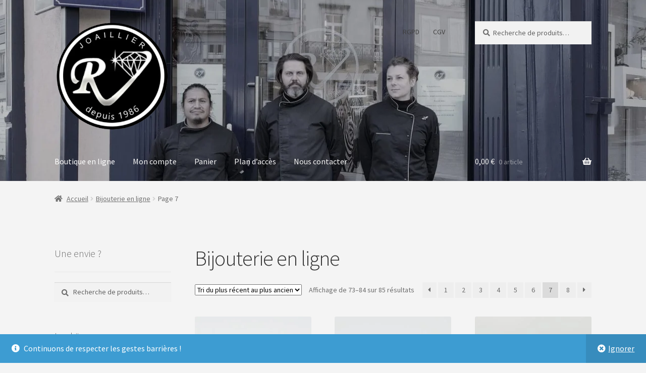

--- FILE ---
content_type: text/html; charset=UTF-8
request_url: https://bijouterie-limoges.com/boutique/page/7/
body_size: 21598
content:
<!doctype html>
<html lang="fr-FR" prefix="og: https://ogp.me/ns#">
<head>
<meta charset="UTF-8">
<meta name="viewport" content="width=device-width, initial-scale=1">
<link rel="profile" href="http://gmpg.org/xfn/11">
<link rel="pingback" href="https://bijouterie-limoges.com/xmlrpc.php">


<!-- Optimisation des moteurs de recherche par Rank Math - https://rankmath.com/ -->
<title>Bijouterie En Ligne | Bijouterie-limoges.com, Bijoutier Joailler à Limoges - Bijouterie - Joaillerie - Limoges</title>
<meta name="description" content="Produits Archive | Page 7 à 8 | Bijouterie-limoges.com, bijoutier joailler à limoges - bijouterie - joaillerie - limoges"/>
<meta name="robots" content="follow, index, max-snippet:-1, max-video-preview:-1, max-image-preview:large"/>
<link rel="canonical" href="https://bijouterie-limoges.com/boutique/page/7/" />
<link rel="prev" href="https://bijouterie-limoges.com/boutique/page/6/" />
<link rel="next" href="https://bijouterie-limoges.com/boutique/page/8/" />
<meta property="og:locale" content="fr_FR" />
<meta property="og:type" content="article" />
<meta property="og:title" content="Bijouterie En Ligne | Bijouterie-limoges.com, Bijoutier Joailler à Limoges - Bijouterie - Joaillerie - Limoges" />
<meta property="og:description" content="Produits Archive | Page 7 à 8 | Bijouterie-limoges.com, bijoutier joailler à limoges - bijouterie - joaillerie - limoges" />
<meta property="og:url" content="https://bijouterie-limoges.com/boutique/page/7/" />
<meta property="og:site_name" content="Bijouterie-limoges.com, bijoutier joailler à limoges - bijouterie - joaillerie - limoges" />
<meta property="article:publisher" content="https://www.facebook.com/rvjoaillerie/" />
<meta name="twitter:card" content="summary_large_image" />
<meta name="twitter:title" content="Bijouterie En Ligne | Bijouterie-limoges.com, Bijoutier Joailler à Limoges - Bijouterie - Joaillerie - Limoges" />
<meta name="twitter:description" content="Produits Archive | Page 7 à 8 | Bijouterie-limoges.com, bijoutier joailler à limoges - bijouterie - joaillerie - limoges" />
<script type="application/ld+json" class="rank-math-schema">{"@context":"https://schema.org","@graph":[{"@type":"Place","@id":"https://bijouterie-limoges.com/#place","geo":{"@type":"GeoCoordinates","latitude":"45.82833992","longitude":" 1.2583610"},"hasMap":"https://www.google.com/maps/search/?api=1&amp;query=45.82833992, 1.2583610","address":{"@type":"PostalAddress","streetAddress":"2 rue Vigne de Fer","addressLocality":"Limoges","postalCode":"87000","addressCountry":"France"}},{"@type":"LocalBusiness","@id":"https://bijouterie-limoges.com/#organization","name":"Bijouterie limoges","url":"https://bijouterie-limoges.com","sameAs":["https://www.facebook.com/rvjoaillerie/"],"email":"rv.creation@orange.fr","address":{"@type":"PostalAddress","streetAddress":"2 rue Vigne de Fer","addressLocality":"Limoges","postalCode":"87000","addressCountry":"France"},"logo":{"@type":"ImageObject","@id":"https://bijouterie-limoges.com/#logo","url":"https://bijouterie-limoges.com/wp-content/uploads/2020/01/cropped-RV-joiailler-1.png","contentUrl":"https://bijouterie-limoges.com/wp-content/uploads/2020/01/cropped-RV-joiailler-1.png","caption":"Bijouterie limoges","inLanguage":"fr-FR","width":"367","height":"348"},"priceRange":"\u20ac\u20ac","openingHours":["Tuesday,Wednesday,Thursday,Friday,Saturday 14:00-18:00","Wednesday,Thursday,Friday,Saturday 09:00-12:00"],"location":{"@id":"https://bijouterie-limoges.com/#place"},"image":{"@id":"https://bijouterie-limoges.com/#logo"},"telephone":"+33555344134"},{"@type":"WebSite","@id":"https://bijouterie-limoges.com/#website","url":"https://bijouterie-limoges.com","name":"Bijouterie limoges","publisher":{"@id":"https://bijouterie-limoges.com/#organization"},"inLanguage":"fr-FR"},{"@type":"CollectionPage","@id":"https://bijouterie-limoges.com/boutique/page/7/#webpage","url":"https://bijouterie-limoges.com/boutique/page/7/","name":"Bijouterie En Ligne | Bijouterie-limoges.com, Bijoutier Joailler \u00e0 Limoges - Bijouterie - Joaillerie - Limoges","isPartOf":{"@id":"https://bijouterie-limoges.com/#website"},"inLanguage":"fr-FR"}]}</script>
<!-- /Extension Rank Math WordPress SEO -->

<link rel='dns-prefetch' href='//fonts.googleapis.com' />
<link rel="alternate" type="application/rss+xml" title="Bijouterie-limoges.com, bijoutier joailler à limoges - bijouterie - joaillerie - limoges &raquo; Flux" href="https://bijouterie-limoges.com/feed/" />
<link rel="alternate" type="application/rss+xml" title="Bijouterie-limoges.com, bijoutier joailler à limoges - bijouterie - joaillerie - limoges &raquo; Flux des commentaires" href="https://bijouterie-limoges.com/comments/feed/" />
<link rel="alternate" type="application/rss+xml" title="Bijouterie-limoges.com, bijoutier joailler à limoges - bijouterie - joaillerie - limoges &raquo; Flux pour Produits" href="https://bijouterie-limoges.com/boutique/feed/" />
<style id='wp-img-auto-sizes-contain-inline-css'>
img:is([sizes=auto i],[sizes^="auto," i]){contain-intrinsic-size:3000px 1500px}
/*# sourceURL=wp-img-auto-sizes-contain-inline-css */
</style>

<style id='wp-emoji-styles-inline-css'>

	img.wp-smiley, img.emoji {
		display: inline !important;
		border: none !important;
		box-shadow: none !important;
		height: 1em !important;
		width: 1em !important;
		margin: 0 0.07em !important;
		vertical-align: -0.1em !important;
		background: none !important;
		padding: 0 !important;
	}
/*# sourceURL=wp-emoji-styles-inline-css */
</style>
<link rel='stylesheet' id='wp-block-library-css' href='https://bijouterie-limoges.com/wp-includes/css/dist/block-library/style.min.css?ver=6.9' media='all' />
<link rel='stylesheet' id='wc-blocks-style-css' href='https://bijouterie-limoges.com/wp-content/plugins/woocommerce/assets/client/blocks/wc-blocks.css?ver=wc-10.4.3' media='all' />
<style id='global-styles-inline-css'>
:root{--wp--preset--aspect-ratio--square: 1;--wp--preset--aspect-ratio--4-3: 4/3;--wp--preset--aspect-ratio--3-4: 3/4;--wp--preset--aspect-ratio--3-2: 3/2;--wp--preset--aspect-ratio--2-3: 2/3;--wp--preset--aspect-ratio--16-9: 16/9;--wp--preset--aspect-ratio--9-16: 9/16;--wp--preset--color--black: #000000;--wp--preset--color--cyan-bluish-gray: #abb8c3;--wp--preset--color--white: #ffffff;--wp--preset--color--pale-pink: #f78da7;--wp--preset--color--vivid-red: #cf2e2e;--wp--preset--color--luminous-vivid-orange: #ff6900;--wp--preset--color--luminous-vivid-amber: #fcb900;--wp--preset--color--light-green-cyan: #7bdcb5;--wp--preset--color--vivid-green-cyan: #00d084;--wp--preset--color--pale-cyan-blue: #8ed1fc;--wp--preset--color--vivid-cyan-blue: #0693e3;--wp--preset--color--vivid-purple: #9b51e0;--wp--preset--gradient--vivid-cyan-blue-to-vivid-purple: linear-gradient(135deg,rgb(6,147,227) 0%,rgb(155,81,224) 100%);--wp--preset--gradient--light-green-cyan-to-vivid-green-cyan: linear-gradient(135deg,rgb(122,220,180) 0%,rgb(0,208,130) 100%);--wp--preset--gradient--luminous-vivid-amber-to-luminous-vivid-orange: linear-gradient(135deg,rgb(252,185,0) 0%,rgb(255,105,0) 100%);--wp--preset--gradient--luminous-vivid-orange-to-vivid-red: linear-gradient(135deg,rgb(255,105,0) 0%,rgb(207,46,46) 100%);--wp--preset--gradient--very-light-gray-to-cyan-bluish-gray: linear-gradient(135deg,rgb(238,238,238) 0%,rgb(169,184,195) 100%);--wp--preset--gradient--cool-to-warm-spectrum: linear-gradient(135deg,rgb(74,234,220) 0%,rgb(151,120,209) 20%,rgb(207,42,186) 40%,rgb(238,44,130) 60%,rgb(251,105,98) 80%,rgb(254,248,76) 100%);--wp--preset--gradient--blush-light-purple: linear-gradient(135deg,rgb(255,206,236) 0%,rgb(152,150,240) 100%);--wp--preset--gradient--blush-bordeaux: linear-gradient(135deg,rgb(254,205,165) 0%,rgb(254,45,45) 50%,rgb(107,0,62) 100%);--wp--preset--gradient--luminous-dusk: linear-gradient(135deg,rgb(255,203,112) 0%,rgb(199,81,192) 50%,rgb(65,88,208) 100%);--wp--preset--gradient--pale-ocean: linear-gradient(135deg,rgb(255,245,203) 0%,rgb(182,227,212) 50%,rgb(51,167,181) 100%);--wp--preset--gradient--electric-grass: linear-gradient(135deg,rgb(202,248,128) 0%,rgb(113,206,126) 100%);--wp--preset--gradient--midnight: linear-gradient(135deg,rgb(2,3,129) 0%,rgb(40,116,252) 100%);--wp--preset--font-size--small: 14px;--wp--preset--font-size--medium: 23px;--wp--preset--font-size--large: 26px;--wp--preset--font-size--x-large: 42px;--wp--preset--font-size--normal: 16px;--wp--preset--font-size--huge: 37px;--wp--preset--spacing--20: 0.44rem;--wp--preset--spacing--30: 0.67rem;--wp--preset--spacing--40: 1rem;--wp--preset--spacing--50: 1.5rem;--wp--preset--spacing--60: 2.25rem;--wp--preset--spacing--70: 3.38rem;--wp--preset--spacing--80: 5.06rem;--wp--preset--shadow--natural: 6px 6px 9px rgba(0, 0, 0, 0.2);--wp--preset--shadow--deep: 12px 12px 50px rgba(0, 0, 0, 0.4);--wp--preset--shadow--sharp: 6px 6px 0px rgba(0, 0, 0, 0.2);--wp--preset--shadow--outlined: 6px 6px 0px -3px rgb(255, 255, 255), 6px 6px rgb(0, 0, 0);--wp--preset--shadow--crisp: 6px 6px 0px rgb(0, 0, 0);}:root :where(.is-layout-flow) > :first-child{margin-block-start: 0;}:root :where(.is-layout-flow) > :last-child{margin-block-end: 0;}:root :where(.is-layout-flow) > *{margin-block-start: 24px;margin-block-end: 0;}:root :where(.is-layout-constrained) > :first-child{margin-block-start: 0;}:root :where(.is-layout-constrained) > :last-child{margin-block-end: 0;}:root :where(.is-layout-constrained) > *{margin-block-start: 24px;margin-block-end: 0;}:root :where(.is-layout-flex){gap: 24px;}:root :where(.is-layout-grid){gap: 24px;}body .is-layout-flex{display: flex;}.is-layout-flex{flex-wrap: wrap;align-items: center;}.is-layout-flex > :is(*, div){margin: 0;}body .is-layout-grid{display: grid;}.is-layout-grid > :is(*, div){margin: 0;}.has-black-color{color: var(--wp--preset--color--black) !important;}.has-cyan-bluish-gray-color{color: var(--wp--preset--color--cyan-bluish-gray) !important;}.has-white-color{color: var(--wp--preset--color--white) !important;}.has-pale-pink-color{color: var(--wp--preset--color--pale-pink) !important;}.has-vivid-red-color{color: var(--wp--preset--color--vivid-red) !important;}.has-luminous-vivid-orange-color{color: var(--wp--preset--color--luminous-vivid-orange) !important;}.has-luminous-vivid-amber-color{color: var(--wp--preset--color--luminous-vivid-amber) !important;}.has-light-green-cyan-color{color: var(--wp--preset--color--light-green-cyan) !important;}.has-vivid-green-cyan-color{color: var(--wp--preset--color--vivid-green-cyan) !important;}.has-pale-cyan-blue-color{color: var(--wp--preset--color--pale-cyan-blue) !important;}.has-vivid-cyan-blue-color{color: var(--wp--preset--color--vivid-cyan-blue) !important;}.has-vivid-purple-color{color: var(--wp--preset--color--vivid-purple) !important;}.has-black-background-color{background-color: var(--wp--preset--color--black) !important;}.has-cyan-bluish-gray-background-color{background-color: var(--wp--preset--color--cyan-bluish-gray) !important;}.has-white-background-color{background-color: var(--wp--preset--color--white) !important;}.has-pale-pink-background-color{background-color: var(--wp--preset--color--pale-pink) !important;}.has-vivid-red-background-color{background-color: var(--wp--preset--color--vivid-red) !important;}.has-luminous-vivid-orange-background-color{background-color: var(--wp--preset--color--luminous-vivid-orange) !important;}.has-luminous-vivid-amber-background-color{background-color: var(--wp--preset--color--luminous-vivid-amber) !important;}.has-light-green-cyan-background-color{background-color: var(--wp--preset--color--light-green-cyan) !important;}.has-vivid-green-cyan-background-color{background-color: var(--wp--preset--color--vivid-green-cyan) !important;}.has-pale-cyan-blue-background-color{background-color: var(--wp--preset--color--pale-cyan-blue) !important;}.has-vivid-cyan-blue-background-color{background-color: var(--wp--preset--color--vivid-cyan-blue) !important;}.has-vivid-purple-background-color{background-color: var(--wp--preset--color--vivid-purple) !important;}.has-black-border-color{border-color: var(--wp--preset--color--black) !important;}.has-cyan-bluish-gray-border-color{border-color: var(--wp--preset--color--cyan-bluish-gray) !important;}.has-white-border-color{border-color: var(--wp--preset--color--white) !important;}.has-pale-pink-border-color{border-color: var(--wp--preset--color--pale-pink) !important;}.has-vivid-red-border-color{border-color: var(--wp--preset--color--vivid-red) !important;}.has-luminous-vivid-orange-border-color{border-color: var(--wp--preset--color--luminous-vivid-orange) !important;}.has-luminous-vivid-amber-border-color{border-color: var(--wp--preset--color--luminous-vivid-amber) !important;}.has-light-green-cyan-border-color{border-color: var(--wp--preset--color--light-green-cyan) !important;}.has-vivid-green-cyan-border-color{border-color: var(--wp--preset--color--vivid-green-cyan) !important;}.has-pale-cyan-blue-border-color{border-color: var(--wp--preset--color--pale-cyan-blue) !important;}.has-vivid-cyan-blue-border-color{border-color: var(--wp--preset--color--vivid-cyan-blue) !important;}.has-vivid-purple-border-color{border-color: var(--wp--preset--color--vivid-purple) !important;}.has-vivid-cyan-blue-to-vivid-purple-gradient-background{background: var(--wp--preset--gradient--vivid-cyan-blue-to-vivid-purple) !important;}.has-light-green-cyan-to-vivid-green-cyan-gradient-background{background: var(--wp--preset--gradient--light-green-cyan-to-vivid-green-cyan) !important;}.has-luminous-vivid-amber-to-luminous-vivid-orange-gradient-background{background: var(--wp--preset--gradient--luminous-vivid-amber-to-luminous-vivid-orange) !important;}.has-luminous-vivid-orange-to-vivid-red-gradient-background{background: var(--wp--preset--gradient--luminous-vivid-orange-to-vivid-red) !important;}.has-very-light-gray-to-cyan-bluish-gray-gradient-background{background: var(--wp--preset--gradient--very-light-gray-to-cyan-bluish-gray) !important;}.has-cool-to-warm-spectrum-gradient-background{background: var(--wp--preset--gradient--cool-to-warm-spectrum) !important;}.has-blush-light-purple-gradient-background{background: var(--wp--preset--gradient--blush-light-purple) !important;}.has-blush-bordeaux-gradient-background{background: var(--wp--preset--gradient--blush-bordeaux) !important;}.has-luminous-dusk-gradient-background{background: var(--wp--preset--gradient--luminous-dusk) !important;}.has-pale-ocean-gradient-background{background: var(--wp--preset--gradient--pale-ocean) !important;}.has-electric-grass-gradient-background{background: var(--wp--preset--gradient--electric-grass) !important;}.has-midnight-gradient-background{background: var(--wp--preset--gradient--midnight) !important;}.has-small-font-size{font-size: var(--wp--preset--font-size--small) !important;}.has-medium-font-size{font-size: var(--wp--preset--font-size--medium) !important;}.has-large-font-size{font-size: var(--wp--preset--font-size--large) !important;}.has-x-large-font-size{font-size: var(--wp--preset--font-size--x-large) !important;}
/*# sourceURL=global-styles-inline-css */
</style>

<style id='classic-theme-styles-inline-css'>
/*! This file is auto-generated */
.wp-block-button__link{color:#fff;background-color:#32373c;border-radius:9999px;box-shadow:none;text-decoration:none;padding:calc(.667em + 2px) calc(1.333em + 2px);font-size:1.125em}.wp-block-file__button{background:#32373c;color:#fff;text-decoration:none}
/*# sourceURL=/wp-includes/css/classic-themes.min.css */
</style>
<link rel='stylesheet' id='storefront-gutenberg-blocks-css' href='https://bijouterie-limoges.com/wp-content/themes/storefront/assets/css/base/gutenberg-blocks.css?ver=4.6.2' media='all' />
<style id='storefront-gutenberg-blocks-inline-css'>

				.wp-block-button__link:not(.has-text-color) {
					color: #333333;
				}

				.wp-block-button__link:not(.has-text-color):hover,
				.wp-block-button__link:not(.has-text-color):focus,
				.wp-block-button__link:not(.has-text-color):active {
					color: #333333;
				}

				.wp-block-button__link:not(.has-background) {
					background-color: #eeeeee;
				}

				.wp-block-button__link:not(.has-background):hover,
				.wp-block-button__link:not(.has-background):focus,
				.wp-block-button__link:not(.has-background):active {
					border-color: #d5d5d5;
					background-color: #d5d5d5;
				}

				.wc-block-grid__products .wc-block-grid__product .wp-block-button__link {
					background-color: #eeeeee;
					border-color: #eeeeee;
					color: #333333;
				}

				.wp-block-quote footer,
				.wp-block-quote cite,
				.wp-block-quote__citation {
					color: #6d6d6d;
				}

				.wp-block-pullquote cite,
				.wp-block-pullquote footer,
				.wp-block-pullquote__citation {
					color: #6d6d6d;
				}

				.wp-block-image figcaption {
					color: #6d6d6d;
				}

				.wp-block-separator.is-style-dots::before {
					color: #333333;
				}

				.wp-block-file a.wp-block-file__button {
					color: #333333;
					background-color: #eeeeee;
					border-color: #eeeeee;
				}

				.wp-block-file a.wp-block-file__button:hover,
				.wp-block-file a.wp-block-file__button:focus,
				.wp-block-file a.wp-block-file__button:active {
					color: #333333;
					background-color: #d5d5d5;
				}

				.wp-block-code,
				.wp-block-preformatted pre {
					color: #6d6d6d;
				}

				.wp-block-table:not( .has-background ):not( .is-style-stripes ) tbody tr:nth-child(2n) td {
					background-color: #f2f2f2;
				}

				.wp-block-cover .wp-block-cover__inner-container h1:not(.has-text-color),
				.wp-block-cover .wp-block-cover__inner-container h2:not(.has-text-color),
				.wp-block-cover .wp-block-cover__inner-container h3:not(.has-text-color),
				.wp-block-cover .wp-block-cover__inner-container h4:not(.has-text-color),
				.wp-block-cover .wp-block-cover__inner-container h5:not(.has-text-color),
				.wp-block-cover .wp-block-cover__inner-container h6:not(.has-text-color) {
					color: #000000;
				}

				div.wc-block-components-price-slider__range-input-progress,
				.rtl .wc-block-components-price-slider__range-input-progress {
					--range-color: #dd9933;
				}

				/* Target only IE11 */
				@media all and (-ms-high-contrast: none), (-ms-high-contrast: active) {
					.wc-block-components-price-slider__range-input-progress {
						background: #dd9933;
					}
				}

				.wc-block-components-button:not(.is-link) {
					background-color: #333333;
					color: #ffffff;
				}

				.wc-block-components-button:not(.is-link):hover,
				.wc-block-components-button:not(.is-link):focus,
				.wc-block-components-button:not(.is-link):active {
					background-color: #1a1a1a;
					color: #ffffff;
				}

				.wc-block-components-button:not(.is-link):disabled {
					background-color: #333333;
					color: #ffffff;
				}

				.wc-block-cart__submit-container {
					background-color: #f4f4f4;
				}

				.wc-block-cart__submit-container::before {
					color: rgba(209,209,209,0.5);
				}

				.wc-block-components-order-summary-item__quantity {
					background-color: #f4f4f4;
					border-color: #6d6d6d;
					box-shadow: 0 0 0 2px #f4f4f4;
					color: #6d6d6d;
				}
			
/*# sourceURL=storefront-gutenberg-blocks-inline-css */
</style>
<link rel='stylesheet' id='contact-form-7-css' href='https://bijouterie-limoges.com/wp-content/plugins/contact-form-7/includes/css/styles.css?ver=6.1.4' media='all' />
<style id='woocommerce-inline-inline-css'>
.woocommerce form .form-row .required { visibility: visible; }
/*# sourceURL=woocommerce-inline-inline-css */
</style>
<link rel='stylesheet' id='storefront-style-css' href='https://bijouterie-limoges.com/wp-content/themes/storefront/style.css?ver=4.6.2' media='all' />
<style id='storefront-style-inline-css'>

			.main-navigation ul li a,
			.site-title a,
			ul.menu li a,
			.site-branding h1 a,
			button.menu-toggle,
			button.menu-toggle:hover,
			.handheld-navigation .dropdown-toggle {
				color: #f4f4f4;
			}

			button.menu-toggle,
			button.menu-toggle:hover {
				border-color: #f4f4f4;
			}

			.main-navigation ul li a:hover,
			.main-navigation ul li:hover > a,
			.site-title a:hover,
			.site-header ul.menu li.current-menu-item > a {
				color: #ffffff;
			}

			table:not( .has-background ) th {
				background-color: #ededed;
			}

			table:not( .has-background ) tbody td {
				background-color: #f2f2f2;
			}

			table:not( .has-background ) tbody tr:nth-child(2n) td,
			fieldset,
			fieldset legend {
				background-color: #f0f0f0;
			}

			.site-header,
			.secondary-navigation ul ul,
			.main-navigation ul.menu > li.menu-item-has-children:after,
			.secondary-navigation ul.menu ul,
			.storefront-handheld-footer-bar,
			.storefront-handheld-footer-bar ul li > a,
			.storefront-handheld-footer-bar ul li.search .site-search,
			button.menu-toggle,
			button.menu-toggle:hover {
				background-color: #ffffff;
			}

			p.site-description,
			.site-header,
			.storefront-handheld-footer-bar {
				color: #404040;
			}

			button.menu-toggle:after,
			button.menu-toggle:before,
			button.menu-toggle span:before {
				background-color: #f4f4f4;
			}

			h1, h2, h3, h4, h5, h6, .wc-block-grid__product-title {
				color: #333333;
			}

			.widget h1 {
				border-bottom-color: #333333;
			}

			body,
			.secondary-navigation a {
				color: #6d6d6d;
			}

			.widget-area .widget a,
			.hentry .entry-header .posted-on a,
			.hentry .entry-header .post-author a,
			.hentry .entry-header .post-comments a,
			.hentry .entry-header .byline a {
				color: #727272;
			}

			a {
				color: #dd9933;
			}

			a:focus,
			button:focus,
			.button.alt:focus,
			input:focus,
			textarea:focus,
			input[type="button"]:focus,
			input[type="reset"]:focus,
			input[type="submit"]:focus,
			input[type="email"]:focus,
			input[type="tel"]:focus,
			input[type="url"]:focus,
			input[type="password"]:focus,
			input[type="search"]:focus {
				outline-color: #dd9933;
			}

			button, input[type="button"], input[type="reset"], input[type="submit"], .button, .widget a.button {
				background-color: #eeeeee;
				border-color: #eeeeee;
				color: #333333;
			}

			button:hover, input[type="button"]:hover, input[type="reset"]:hover, input[type="submit"]:hover, .button:hover, .widget a.button:hover {
				background-color: #d5d5d5;
				border-color: #d5d5d5;
				color: #333333;
			}

			button.alt, input[type="button"].alt, input[type="reset"].alt, input[type="submit"].alt, .button.alt, .widget-area .widget a.button.alt {
				background-color: #333333;
				border-color: #333333;
				color: #ffffff;
			}

			button.alt:hover, input[type="button"].alt:hover, input[type="reset"].alt:hover, input[type="submit"].alt:hover, .button.alt:hover, .widget-area .widget a.button.alt:hover {
				background-color: #1a1a1a;
				border-color: #1a1a1a;
				color: #ffffff;
			}

			.pagination .page-numbers li .page-numbers.current {
				background-color: #dbdbdb;
				color: #636363;
			}

			#comments .comment-list .comment-content .comment-text {
				background-color: #ededed;
			}

			.site-footer {
				background-color: #f0f0f0;
				color: #6d6d6d;
			}

			.site-footer a:not(.button):not(.components-button) {
				color: #f4f4f4;
			}

			.site-footer .storefront-handheld-footer-bar a:not(.button):not(.components-button) {
				color: #f4f4f4;
			}

			.site-footer h1, .site-footer h2, .site-footer h3, .site-footer h4, .site-footer h5, .site-footer h6, .site-footer .widget .widget-title, .site-footer .widget .widgettitle {
				color: #333333;
			}

			.page-template-template-homepage.has-post-thumbnail .type-page.has-post-thumbnail .entry-title {
				color: #000000;
			}

			.page-template-template-homepage.has-post-thumbnail .type-page.has-post-thumbnail .entry-content {
				color: #000000;
			}

			@media screen and ( min-width: 768px ) {
				.secondary-navigation ul.menu a:hover {
					color: #595959;
				}

				.secondary-navigation ul.menu a {
					color: #404040;
				}

				.main-navigation ul.menu ul.sub-menu,
				.main-navigation ul.nav-menu ul.children {
					background-color: #f0f0f0;
				}

				.site-header {
					border-bottom-color: #f0f0f0;
				}
			}
/*# sourceURL=storefront-style-inline-css */
</style>
<link rel='stylesheet' id='storefront-icons-css' href='https://bijouterie-limoges.com/wp-content/themes/storefront/assets/css/base/icons.css?ver=4.6.2' media='all' />
<link rel='stylesheet' id='storefront-fonts-css' href='https://fonts.googleapis.com/css?family=Source+Sans+Pro%3A400%2C300%2C300italic%2C400italic%2C600%2C700%2C900&#038;subset=latin%2Clatin-ext&#038;ver=4.6.2' media='all' />
<link rel='stylesheet' id='storefront-woocommerce-style-css' href='https://bijouterie-limoges.com/wp-content/themes/storefront/assets/css/woocommerce/woocommerce.css?ver=4.6.2' media='all' />
<style id='storefront-woocommerce-style-inline-css'>
@font-face {
				font-family: star;
				src: url(https://bijouterie-limoges.com/wp-content/plugins/woocommerce/assets/fonts/star.eot);
				src:
					url(https://bijouterie-limoges.com/wp-content/plugins/woocommerce/assets/fonts/star.eot?#iefix) format("embedded-opentype"),
					url(https://bijouterie-limoges.com/wp-content/plugins/woocommerce/assets/fonts/star.woff) format("woff"),
					url(https://bijouterie-limoges.com/wp-content/plugins/woocommerce/assets/fonts/star.ttf) format("truetype"),
					url(https://bijouterie-limoges.com/wp-content/plugins/woocommerce/assets/fonts/star.svg#star) format("svg");
				font-weight: 400;
				font-style: normal;
			}
			@font-face {
				font-family: WooCommerce;
				src: url(https://bijouterie-limoges.com/wp-content/plugins/woocommerce/assets/fonts/WooCommerce.eot);
				src:
					url(https://bijouterie-limoges.com/wp-content/plugins/woocommerce/assets/fonts/WooCommerce.eot?#iefix) format("embedded-opentype"),
					url(https://bijouterie-limoges.com/wp-content/plugins/woocommerce/assets/fonts/WooCommerce.woff) format("woff"),
					url(https://bijouterie-limoges.com/wp-content/plugins/woocommerce/assets/fonts/WooCommerce.ttf) format("truetype"),
					url(https://bijouterie-limoges.com/wp-content/plugins/woocommerce/assets/fonts/WooCommerce.svg#WooCommerce) format("svg");
				font-weight: 400;
				font-style: normal;
			}

			a.cart-contents,
			.site-header-cart .widget_shopping_cart a {
				color: #f4f4f4;
			}

			a.cart-contents:hover,
			.site-header-cart .widget_shopping_cart a:hover,
			.site-header-cart:hover > li > a {
				color: #ffffff;
			}

			table.cart td.product-remove,
			table.cart td.actions {
				border-top-color: #f4f4f4;
			}

			.storefront-handheld-footer-bar ul li.cart .count {
				background-color: #f4f4f4;
				color: #ffffff;
				border-color: #ffffff;
			}

			.woocommerce-tabs ul.tabs li.active a,
			ul.products li.product .price,
			.onsale,
			.wc-block-grid__product-onsale,
			.widget_search form:before,
			.widget_product_search form:before {
				color: #6d6d6d;
			}

			.woocommerce-breadcrumb a,
			a.woocommerce-review-link,
			.product_meta a {
				color: #727272;
			}

			.wc-block-grid__product-onsale,
			.onsale {
				border-color: #6d6d6d;
			}

			.star-rating span:before,
			.quantity .plus, .quantity .minus,
			p.stars a:hover:after,
			p.stars a:after,
			.star-rating span:before,
			#payment .payment_methods li input[type=radio]:first-child:checked+label:before {
				color: #dd9933;
			}

			.widget_price_filter .ui-slider .ui-slider-range,
			.widget_price_filter .ui-slider .ui-slider-handle {
				background-color: #dd9933;
			}

			.order_details {
				background-color: #ededed;
			}

			.order_details > li {
				border-bottom: 1px dotted #d8d8d8;
			}

			.order_details:before,
			.order_details:after {
				background: -webkit-linear-gradient(transparent 0,transparent 0),-webkit-linear-gradient(135deg,#ededed 33.33%,transparent 33.33%),-webkit-linear-gradient(45deg,#ededed 33.33%,transparent 33.33%)
			}

			#order_review {
				background-color: #f4f4f4;
			}

			#payment .payment_methods > li .payment_box,
			#payment .place-order {
				background-color: #efefef;
			}

			#payment .payment_methods > li:not(.woocommerce-notice) {
				background-color: #eaeaea;
			}

			#payment .payment_methods > li:not(.woocommerce-notice):hover {
				background-color: #e5e5e5;
			}

			.woocommerce-pagination .page-numbers li .page-numbers.current {
				background-color: #dbdbdb;
				color: #636363;
			}

			.wc-block-grid__product-onsale,
			.onsale,
			.woocommerce-pagination .page-numbers li .page-numbers:not(.current) {
				color: #6d6d6d;
			}

			p.stars a:before,
			p.stars a:hover~a:before,
			p.stars.selected a.active~a:before {
				color: #6d6d6d;
			}

			p.stars.selected a.active:before,
			p.stars:hover a:before,
			p.stars.selected a:not(.active):before,
			p.stars.selected a.active:before {
				color: #dd9933;
			}

			.single-product div.product .woocommerce-product-gallery .woocommerce-product-gallery__trigger {
				background-color: #eeeeee;
				color: #333333;
			}

			.single-product div.product .woocommerce-product-gallery .woocommerce-product-gallery__trigger:hover {
				background-color: #d5d5d5;
				border-color: #d5d5d5;
				color: #333333;
			}

			.button.added_to_cart:focus,
			.button.wc-forward:focus {
				outline-color: #dd9933;
			}

			.added_to_cart,
			.site-header-cart .widget_shopping_cart a.button,
			.wc-block-grid__products .wc-block-grid__product .wp-block-button__link {
				background-color: #eeeeee;
				border-color: #eeeeee;
				color: #333333;
			}

			.added_to_cart:hover,
			.site-header-cart .widget_shopping_cart a.button:hover,
			.wc-block-grid__products .wc-block-grid__product .wp-block-button__link:hover {
				background-color: #d5d5d5;
				border-color: #d5d5d5;
				color: #333333;
			}

			.added_to_cart.alt, .added_to_cart, .widget a.button.checkout {
				background-color: #333333;
				border-color: #333333;
				color: #ffffff;
			}

			.added_to_cart.alt:hover, .added_to_cart:hover, .widget a.button.checkout:hover {
				background-color: #1a1a1a;
				border-color: #1a1a1a;
				color: #ffffff;
			}

			.button.loading {
				color: #eeeeee;
			}

			.button.loading:hover {
				background-color: #eeeeee;
			}

			.button.loading:after {
				color: #333333;
			}

			@media screen and ( min-width: 768px ) {
				.site-header-cart .widget_shopping_cart,
				.site-header .product_list_widget li .quantity {
					color: #404040;
				}

				.site-header-cart .widget_shopping_cart .buttons,
				.site-header-cart .widget_shopping_cart .total {
					background-color: #f5f5f5;
				}

				.site-header-cart .widget_shopping_cart {
					background-color: #f0f0f0;
				}
			}
				.storefront-product-pagination a {
					color: #6d6d6d;
					background-color: #f4f4f4;
				}
				.storefront-sticky-add-to-cart {
					color: #6d6d6d;
					background-color: #f4f4f4;
				}

				.storefront-sticky-add-to-cart a:not(.button) {
					color: #f4f4f4;
				}
/*# sourceURL=storefront-woocommerce-style-inline-css */
</style>
<link rel='stylesheet' id='storefront-woocommerce-brands-style-css' href='https://bijouterie-limoges.com/wp-content/themes/storefront/assets/css/woocommerce/extensions/brands.css?ver=4.6.2' media='all' />
<script src="https://bijouterie-limoges.com/wp-includes/js/jquery/jquery.min.js?ver=3.7.1" id="jquery-core-js"></script>
<script src="https://bijouterie-limoges.com/wp-includes/js/jquery/jquery-migrate.min.js?ver=3.4.1" id="jquery-migrate-js"></script>
<script src="https://bijouterie-limoges.com/wp-content/plugins/woocommerce/assets/js/jquery-blockui/jquery.blockUI.min.js?ver=2.7.0-wc.10.4.3" id="wc-jquery-blockui-js" defer data-wp-strategy="defer"></script>
<script id="wc-add-to-cart-js-extra">
var wc_add_to_cart_params = {"ajax_url":"/wp-admin/admin-ajax.php","wc_ajax_url":"/?wc-ajax=%%endpoint%%","i18n_view_cart":"Voir le panier","cart_url":"https://bijouterie-limoges.com/panier/","is_cart":"","cart_redirect_after_add":"no"};
//# sourceURL=wc-add-to-cart-js-extra
</script>
<script src="https://bijouterie-limoges.com/wp-content/plugins/woocommerce/assets/js/frontend/add-to-cart.min.js?ver=10.4.3" id="wc-add-to-cart-js" defer data-wp-strategy="defer"></script>
<script src="https://bijouterie-limoges.com/wp-content/plugins/woocommerce/assets/js/js-cookie/js.cookie.min.js?ver=2.1.4-wc.10.4.3" id="wc-js-cookie-js" defer data-wp-strategy="defer"></script>
<script id="woocommerce-js-extra">
var woocommerce_params = {"ajax_url":"/wp-admin/admin-ajax.php","wc_ajax_url":"/?wc-ajax=%%endpoint%%","i18n_password_show":"Afficher le mot de passe","i18n_password_hide":"Masquer le mot de passe"};
//# sourceURL=woocommerce-js-extra
</script>
<script src="https://bijouterie-limoges.com/wp-content/plugins/woocommerce/assets/js/frontend/woocommerce.min.js?ver=10.4.3" id="woocommerce-js" defer data-wp-strategy="defer"></script>
<script id="wc-cart-fragments-js-extra">
var wc_cart_fragments_params = {"ajax_url":"/wp-admin/admin-ajax.php","wc_ajax_url":"/?wc-ajax=%%endpoint%%","cart_hash_key":"wc_cart_hash_b0bcf80d4e823903ce4e5b792ea3d022","fragment_name":"wc_fragments_b0bcf80d4e823903ce4e5b792ea3d022","request_timeout":"5000"};
//# sourceURL=wc-cart-fragments-js-extra
</script>
<script src="https://bijouterie-limoges.com/wp-content/plugins/woocommerce/assets/js/frontend/cart-fragments.min.js?ver=10.4.3" id="wc-cart-fragments-js" defer data-wp-strategy="defer"></script>
<link rel="https://api.w.org/" href="https://bijouterie-limoges.com/wp-json/" /><link rel="EditURI" type="application/rsd+xml" title="RSD" href="https://bijouterie-limoges.com/xmlrpc.php?rsd" />
<meta name="generator" content="WordPress 6.9" />
	<noscript><style>.woocommerce-product-gallery{ opacity: 1 !important; }</style></noscript>
	<style id="custom-background-css">
body.custom-background { background-color: #f4f4f4; }
</style>
	<link rel="icon" href="https://bijouterie-limoges.com/wp-content/uploads/2020/01/cropped-RV-joiailler-32x32.png" sizes="32x32" />
<link rel="icon" href="https://bijouterie-limoges.com/wp-content/uploads/2020/01/cropped-RV-joiailler-192x192.png" sizes="192x192" />
<link rel="apple-touch-icon" href="https://bijouterie-limoges.com/wp-content/uploads/2020/01/cropped-RV-joiailler-180x180.png" />
<meta name="msapplication-TileImage" content="https://bijouterie-limoges.com/wp-content/uploads/2020/01/cropped-RV-joiailler-270x270.png" />
<link rel='stylesheet' id='wc-stripe-blocks-checkout-style-css' href='https://bijouterie-limoges.com/wp-content/plugins/woocommerce-gateway-stripe/build/upe-blocks.css?ver=5149cca93b0373758856' media='all' />
</head>

<body class="archive paged post-type-archive post-type-archive-product custom-background wp-custom-logo wp-embed-responsive paged-7 post-type-paged-7 wp-theme-storefront theme-storefront woocommerce-shop woocommerce woocommerce-page woocommerce-demo-store woocommerce-no-js storefront-secondary-navigation storefront-align-wide left-sidebar woocommerce-active">

<p role="complementary" aria-label="Notification de la boutique" class="woocommerce-store-notice demo_store" data-notice-id="eeed8a202741729a55384884aa51a7ae" style="display:none;">Continuons de respecter les gestes barrières ! <a role="button" href="#" class="woocommerce-store-notice__dismiss-link">Ignorer</a></p>

<div id="page" class="hfeed site">
	
	<header id="masthead" class="site-header" role="banner" style="background-image: url(https://bijouterie-limoges.com/wp-content/uploads/2020/11/cropped-site-scaled-1.jpg); ">

		<div class="col-full">		<a class="skip-link screen-reader-text" href="#site-navigation">Aller à la navigation</a>
		<a class="skip-link screen-reader-text" href="#content">Aller au contenu</a>
				<div class="site-branding">
			<a href="https://bijouterie-limoges.com/" class="custom-logo-link" rel="home"><img width="367" height="348" src="https://bijouterie-limoges.com/wp-content/uploads/2020/01/cropped-RV-joiailler-1.png" class="custom-logo" alt="Bijouterie-limoges.com, bijoutier joailler à limoges &#8211; bijouterie &#8211; joaillerie &#8211; limoges" decoding="async" fetchpriority="high" srcset="https://bijouterie-limoges.com/wp-content/uploads/2020/01/cropped-RV-joiailler-1.png 367w, https://bijouterie-limoges.com/wp-content/uploads/2020/01/cropped-RV-joiailler-1-300x284.png 300w" sizes="(max-width: 367px) 100vw, 367px" /></a>		</div>
					<nav class="secondary-navigation" role="navigation" aria-label="Navigation secondaire">
				<div class="menu-rgpd-container"><ul id="menu-rgpd" class="menu"><li id="menu-item-348" class="menu-item menu-item-type-post_type menu-item-object-page menu-item-privacy-policy menu-item-348"><a rel="privacy-policy" href="https://bijouterie-limoges.com/politique-de-confidentialite/">RGPD</a></li>
<li id="menu-item-349" class="menu-item menu-item-type-post_type menu-item-object-page menu-item-349"><a href="https://bijouterie-limoges.com/conditions-generales-de-vente/">CGV</a></li>
</ul></div>			</nav><!-- #site-navigation -->
						<div class="site-search">
				<div class="widget woocommerce widget_product_search"><form role="search" method="get" class="woocommerce-product-search" action="https://bijouterie-limoges.com/">
	<label class="screen-reader-text" for="woocommerce-product-search-field-0">Recherche pour :</label>
	<input type="search" id="woocommerce-product-search-field-0" class="search-field" placeholder="Recherche de produits…" value="" name="s" />
	<button type="submit" value="Recherche" class="">Recherche</button>
	<input type="hidden" name="post_type" value="product" />
</form>
</div>			</div>
			</div><div class="storefront-primary-navigation"><div class="col-full">		<nav id="site-navigation" class="main-navigation" role="navigation" aria-label="Navigation principale">
		<button id="site-navigation-menu-toggle" class="menu-toggle" aria-controls="site-navigation" aria-expanded="false"><span>Menu</span></button>
			<div class="primary-navigation"><ul id="menu-menu-principal" class="menu"><li id="menu-item-93" class="menu-item menu-item-type-post_type menu-item-object-page current-menu-item current_page_item menu-item-93"><a href="https://bijouterie-limoges.com/boutique/" aria-current="page">Boutique en ligne</a></li>
<li id="menu-item-91" class="menu-item menu-item-type-post_type menu-item-object-page menu-item-91"><a href="https://bijouterie-limoges.com/mon-compte/">Mon compte</a></li>
<li id="menu-item-92" class="menu-item menu-item-type-post_type menu-item-object-page menu-item-92"><a href="https://bijouterie-limoges.com/panier/">Panier</a></li>
<li id="menu-item-116" class="menu-item menu-item-type-post_type menu-item-object-page menu-item-116"><a href="https://bijouterie-limoges.com/plan-dacces/">Plan d’accès</a></li>
<li id="menu-item-132" class="menu-item menu-item-type-post_type menu-item-object-page menu-item-132"><a href="https://bijouterie-limoges.com/nous-contacter/">Nous contacter</a></li>
</ul></div><div class="handheld-navigation"><ul id="menu-menu-principal-1" class="menu"><li class="menu-item menu-item-type-post_type menu-item-object-page current-menu-item current_page_item menu-item-93"><a href="https://bijouterie-limoges.com/boutique/" aria-current="page">Boutique en ligne</a></li>
<li class="menu-item menu-item-type-post_type menu-item-object-page menu-item-91"><a href="https://bijouterie-limoges.com/mon-compte/">Mon compte</a></li>
<li class="menu-item menu-item-type-post_type menu-item-object-page menu-item-92"><a href="https://bijouterie-limoges.com/panier/">Panier</a></li>
<li class="menu-item menu-item-type-post_type menu-item-object-page menu-item-116"><a href="https://bijouterie-limoges.com/plan-dacces/">Plan d’accès</a></li>
<li class="menu-item menu-item-type-post_type menu-item-object-page menu-item-132"><a href="https://bijouterie-limoges.com/nous-contacter/">Nous contacter</a></li>
</ul></div>		</nav><!-- #site-navigation -->
				<ul id="site-header-cart" class="site-header-cart menu">
			<li class="">
							<a class="cart-contents" href="https://bijouterie-limoges.com/panier/" title="Afficher votre panier">
								<span class="woocommerce-Price-amount amount">0,00&nbsp;<span class="woocommerce-Price-currencySymbol">&euro;</span></span> <span class="count">0 article</span>
			</a>
					</li>
			<li>
				<div class="widget woocommerce widget_shopping_cart"><div class="widget_shopping_cart_content"></div></div>			</li>
		</ul>
			</div></div>
	</header><!-- #masthead -->

	<div class="storefront-breadcrumb"><div class="col-full"><nav class="woocommerce-breadcrumb" aria-label="breadcrumbs"><a href="https://bijouterie-limoges.com">Accueil</a><span class="breadcrumb-separator"> / </span><a href="https://bijouterie-limoges.com/boutique/">Bijouterie en ligne</a><span class="breadcrumb-separator"> / </span>Page 7</nav></div></div>
	<div id="content" class="site-content" tabindex="-1">
		<div class="col-full">

		<div class="woocommerce"></div>		<div id="primary" class="content-area">
			<main id="main" class="site-main" role="main">
		<header class="woocommerce-products-header">
			<h1 class="woocommerce-products-header__title page-title">Bijouterie en ligne</h1>
	
	</header>
<div class="storefront-sorting"><div class="woocommerce-notices-wrapper"></div><form class="woocommerce-ordering" method="get">
		<select
		name="orderby"
		class="orderby"
					aria-label="Commande"
			>
					<option value="popularity" >Tri par popularité</option>
					<option value="date"  selected='selected'>Tri du plus récent au plus ancien</option>
					<option value="price" >Tri par tarif croissant</option>
					<option value="price-desc" >Tri par tarif décroissant</option>
			</select>
	<input type="hidden" name="paged" value="1" />
	</form>
<p class="woocommerce-result-count" role="alert" aria-relevant="all" data-is-sorted-by="true">
	Affichage de 73&ndash;84 sur 85 résultats<span class="screen-reader-text">Trié du plus récent au plus ancien</span></p>
<nav class="woocommerce-pagination" aria-label="Pagination des produits">
	<ul class='page-numbers'>
	<li><a class="prev page-numbers" href="https://bijouterie-limoges.com/boutique/page/6/">&larr;</a></li>
	<li><a aria-label="Page 1" class="page-numbers" href="https://bijouterie-limoges.com/boutique/page/1/">1</a></li>
	<li><a aria-label="Page 2" class="page-numbers" href="https://bijouterie-limoges.com/boutique/page/2/">2</a></li>
	<li><a aria-label="Page 3" class="page-numbers" href="https://bijouterie-limoges.com/boutique/page/3/">3</a></li>
	<li><a aria-label="Page 4" class="page-numbers" href="https://bijouterie-limoges.com/boutique/page/4/">4</a></li>
	<li><a aria-label="Page 5" class="page-numbers" href="https://bijouterie-limoges.com/boutique/page/5/">5</a></li>
	<li><a aria-label="Page 6" class="page-numbers" href="https://bijouterie-limoges.com/boutique/page/6/">6</a></li>
	<li><span aria-label="Page 7" aria-current="page" class="page-numbers current">7</span></li>
	<li><a aria-label="Page 8" class="page-numbers" href="https://bijouterie-limoges.com/boutique/page/8/">8</a></li>
	<li><a class="next page-numbers" href="https://bijouterie-limoges.com/boutique/page/8/">&rarr;</a></li>
</ul>
</nav>
</div><ul class="products columns-3">
<li class="product type-product post-356 status-publish first instock product_cat-bagues product_tag-bague product_tag-diamants product_tag-emeraude product_tag-or product_tag-or-blanc has-post-thumbnail sold-individually taxable shipping-taxable purchasable product-type-simple">
	<a href="https://bijouterie-limoges.com/produit/bague-emeraudes-et-diamants-or-blanc/" class="woocommerce-LoopProduct-link woocommerce-loop-product__link"><img width="324" height="324" src="https://bijouterie-limoges.com/wp-content/uploads/2020/11/shot_20201114144831-324x324.jpg" class="attachment-woocommerce_thumbnail size-woocommerce_thumbnail" alt="L&#039;amazone #10016" decoding="async" srcset="https://bijouterie-limoges.com/wp-content/uploads/2020/11/shot_20201114144831-324x324.jpg 324w, https://bijouterie-limoges.com/wp-content/uploads/2020/11/shot_20201114144831-300x300.jpg 300w, https://bijouterie-limoges.com/wp-content/uploads/2020/11/shot_20201114144831-1024x1024.jpg 1024w, https://bijouterie-limoges.com/wp-content/uploads/2020/11/shot_20201114144831-150x150.jpg 150w, https://bijouterie-limoges.com/wp-content/uploads/2020/11/shot_20201114144831-768x768.jpg 768w, https://bijouterie-limoges.com/wp-content/uploads/2020/11/shot_20201114144831-416x416.jpg 416w, https://bijouterie-limoges.com/wp-content/uploads/2020/11/shot_20201114144831-100x100.jpg 100w, https://bijouterie-limoges.com/wp-content/uploads/2020/11/shot_20201114144831.jpg 1080w" sizes="(max-width: 324px) 100vw, 324px" /><h2 class="woocommerce-loop-product__title">L&rsquo;amazone #10016</h2>
	<span class="price"><span class="woocommerce-Price-amount amount"><bdi>3.870,00&nbsp;<span class="woocommerce-Price-currencySymbol">&euro;</span></bdi></span> <small class="woocommerce-price-suffix">TVA incluse</small></span>
</a><a href="/boutique/page/7/?add-to-cart=356" aria-describedby="woocommerce_loop_add_to_cart_link_describedby_356" data-quantity="1" class="button product_type_simple add_to_cart_button ajax_add_to_cart" data-product_id="356" data-product_sku="" aria-label="Ajouter au panier : &ldquo;L&#039;amazone #10016&rdquo;" rel="nofollow" data-success_message="« L&#039;amazone #10016 » a été ajouté à votre panier" role="button">Ajouter au panier</a>	<span id="woocommerce_loop_add_to_cart_link_describedby_356" class="screen-reader-text">
			</span>
</li>
<li class="product type-product post-353 status-publish instock product_cat-bagues product_tag-bague product_tag-diamants product_tag-or product_tag-or-blanc product_tag-saphir has-post-thumbnail sold-individually taxable shipping-taxable purchasable product-type-simple">
	<a href="https://bijouterie-limoges.com/produit/bague-saphir-violet-et-diamants-en-or-blanc-9845/" class="woocommerce-LoopProduct-link woocommerce-loop-product__link"><img width="324" height="324" src="https://bijouterie-limoges.com/wp-content/uploads/2020/11/shot_20201114144807-324x324.jpg" class="attachment-woocommerce_thumbnail size-woocommerce_thumbnail" alt="Purple Rain #9845" decoding="async" srcset="https://bijouterie-limoges.com/wp-content/uploads/2020/11/shot_20201114144807-324x324.jpg 324w, https://bijouterie-limoges.com/wp-content/uploads/2020/11/shot_20201114144807-300x300.jpg 300w, https://bijouterie-limoges.com/wp-content/uploads/2020/11/shot_20201114144807-1024x1024.jpg 1024w, https://bijouterie-limoges.com/wp-content/uploads/2020/11/shot_20201114144807-150x150.jpg 150w, https://bijouterie-limoges.com/wp-content/uploads/2020/11/shot_20201114144807-768x768.jpg 768w, https://bijouterie-limoges.com/wp-content/uploads/2020/11/shot_20201114144807-416x416.jpg 416w, https://bijouterie-limoges.com/wp-content/uploads/2020/11/shot_20201114144807-100x100.jpg 100w, https://bijouterie-limoges.com/wp-content/uploads/2020/11/shot_20201114144807.jpg 1080w" sizes="(max-width: 324px) 100vw, 324px" /><h2 class="woocommerce-loop-product__title">Purple Rain #9845</h2>
	<span class="price"><span class="woocommerce-Price-amount amount"><bdi>9.630,00&nbsp;<span class="woocommerce-Price-currencySymbol">&euro;</span></bdi></span> <small class="woocommerce-price-suffix">TVA incluse</small></span>
</a><a href="/boutique/page/7/?add-to-cart=353" aria-describedby="woocommerce_loop_add_to_cart_link_describedby_353" data-quantity="1" class="button product_type_simple add_to_cart_button ajax_add_to_cart" data-product_id="353" data-product_sku="" aria-label="Ajouter au panier : &ldquo;Purple Rain #9845&rdquo;" rel="nofollow" data-success_message="« Purple Rain #9845 » a été ajouté à votre panier" role="button">Ajouter au panier</a>	<span id="woocommerce_loop_add_to_cart_link_describedby_353" class="screen-reader-text">
			</span>
</li>
<li class="product type-product post-352 status-publish last instock product_cat-bagues product_tag-bague product_tag-diamants product_tag-or product_tag-or-blanc has-post-thumbnail sold-individually taxable shipping-taxable purchasable product-type-simple">
	<a href="https://bijouterie-limoges.com/produit/bague-serpent-diamants-et-or-7110/" class="woocommerce-LoopProduct-link woocommerce-loop-product__link"><img width="324" height="324" src="https://bijouterie-limoges.com/wp-content/uploads/2020/11/shot_20201114144750-324x324.jpg" class="attachment-woocommerce_thumbnail size-woocommerce_thumbnail" alt="Médusa  #7110" decoding="async" srcset="https://bijouterie-limoges.com/wp-content/uploads/2020/11/shot_20201114144750-324x324.jpg 324w, https://bijouterie-limoges.com/wp-content/uploads/2020/11/shot_20201114144750-300x300.jpg 300w, https://bijouterie-limoges.com/wp-content/uploads/2020/11/shot_20201114144750-1024x1024.jpg 1024w, https://bijouterie-limoges.com/wp-content/uploads/2020/11/shot_20201114144750-150x150.jpg 150w, https://bijouterie-limoges.com/wp-content/uploads/2020/11/shot_20201114144750-768x768.jpg 768w, https://bijouterie-limoges.com/wp-content/uploads/2020/11/shot_20201114144750-416x416.jpg 416w, https://bijouterie-limoges.com/wp-content/uploads/2020/11/shot_20201114144750-100x100.jpg 100w, https://bijouterie-limoges.com/wp-content/uploads/2020/11/shot_20201114144750.jpg 1080w" sizes="(max-width: 324px) 100vw, 324px" /><h2 class="woocommerce-loop-product__title">Médusa  #7110</h2>
	<span class="price"><span class="woocommerce-Price-amount amount"><bdi>4.099,00&nbsp;<span class="woocommerce-Price-currencySymbol">&euro;</span></bdi></span> <small class="woocommerce-price-suffix">TVA incluse</small></span>
</a><a href="/boutique/page/7/?add-to-cart=352" aria-describedby="woocommerce_loop_add_to_cart_link_describedby_352" data-quantity="1" class="button product_type_simple add_to_cart_button ajax_add_to_cart" data-product_id="352" data-product_sku="" aria-label="Ajouter au panier : &ldquo;Médusa  #7110&rdquo;" rel="nofollow" data-success_message="« Médusa  #7110 » a été ajouté à votre panier" role="button">Ajouter au panier</a>	<span id="woocommerce_loop_add_to_cart_link_describedby_352" class="screen-reader-text">
			</span>
</li>
<li class="product type-product post-344 status-publish first instock product_cat-bagues product_tag-bague product_tag-diamants product_tag-or product_tag-or-blanc has-post-thumbnail taxable shipping-taxable purchasable product-type-simple">
	<a href="https://bijouterie-limoges.com/produit/bague-poire-diamants-en-or-6200/" class="woocommerce-LoopProduct-link woocommerce-loop-product__link"><img width="324" height="324" src="https://bijouterie-limoges.com/wp-content/uploads/2020/11/shot_20201114144729-324x324.jpg" class="attachment-woocommerce_thumbnail size-woocommerce_thumbnail" alt="Goutte d&#039;eau #6200" decoding="async" loading="lazy" srcset="https://bijouterie-limoges.com/wp-content/uploads/2020/11/shot_20201114144729-324x324.jpg 324w, https://bijouterie-limoges.com/wp-content/uploads/2020/11/shot_20201114144729-300x300.jpg 300w, https://bijouterie-limoges.com/wp-content/uploads/2020/11/shot_20201114144729-1024x1024.jpg 1024w, https://bijouterie-limoges.com/wp-content/uploads/2020/11/shot_20201114144729-150x150.jpg 150w, https://bijouterie-limoges.com/wp-content/uploads/2020/11/shot_20201114144729-768x768.jpg 768w, https://bijouterie-limoges.com/wp-content/uploads/2020/11/shot_20201114144729-416x416.jpg 416w, https://bijouterie-limoges.com/wp-content/uploads/2020/11/shot_20201114144729-100x100.jpg 100w, https://bijouterie-limoges.com/wp-content/uploads/2020/11/shot_20201114144729.jpg 1080w" sizes="auto, (max-width: 324px) 100vw, 324px" /><h2 class="woocommerce-loop-product__title">Goutte d&rsquo;eau #6200</h2>
	<span class="price"><span class="woocommerce-Price-amount amount"><bdi>6.760,00&nbsp;<span class="woocommerce-Price-currencySymbol">&euro;</span></bdi></span> <small class="woocommerce-price-suffix">TVA incluse</small></span>
</a><a href="/boutique/page/7/?add-to-cart=344" aria-describedby="woocommerce_loop_add_to_cart_link_describedby_344" data-quantity="1" class="button product_type_simple add_to_cart_button ajax_add_to_cart" data-product_id="344" data-product_sku="" aria-label="Ajouter au panier : &ldquo;Goutte d&#039;eau #6200&rdquo;" rel="nofollow" data-success_message="« Goutte d&#039;eau #6200 » a été ajouté à votre panier" role="button">Ajouter au panier</a>	<span id="woocommerce_loop_add_to_cart_link_describedby_344" class="screen-reader-text">
			</span>
</li>
<li class="product type-product post-343 status-publish instock product_cat-bagues product_tag-alliance product_tag-bague product_tag-diamants product_tag-or product_tag-or-blanc has-post-thumbnail taxable shipping-taxable purchasable product-type-simple">
	<a href="https://bijouterie-limoges.com/produit/bague-tiare-diamants-9513/" class="woocommerce-LoopProduct-link woocommerce-loop-product__link"><img width="324" height="324" src="https://bijouterie-limoges.com/wp-content/uploads/2020/11/shot_20201114144516-324x324.jpg" class="attachment-woocommerce_thumbnail size-woocommerce_thumbnail" alt="Tiare #9513" decoding="async" loading="lazy" srcset="https://bijouterie-limoges.com/wp-content/uploads/2020/11/shot_20201114144516-324x324.jpg 324w, https://bijouterie-limoges.com/wp-content/uploads/2020/11/shot_20201114144516-300x300.jpg 300w, https://bijouterie-limoges.com/wp-content/uploads/2020/11/shot_20201114144516-1024x1024.jpg 1024w, https://bijouterie-limoges.com/wp-content/uploads/2020/11/shot_20201114144516-150x150.jpg 150w, https://bijouterie-limoges.com/wp-content/uploads/2020/11/shot_20201114144516-768x768.jpg 768w, https://bijouterie-limoges.com/wp-content/uploads/2020/11/shot_20201114144516-416x416.jpg 416w, https://bijouterie-limoges.com/wp-content/uploads/2020/11/shot_20201114144516-100x100.jpg 100w, https://bijouterie-limoges.com/wp-content/uploads/2020/11/shot_20201114144516.jpg 1080w" sizes="auto, (max-width: 324px) 100vw, 324px" /><h2 class="woocommerce-loop-product__title">Tiare #9513</h2>
	<span class="price"><span class="woocommerce-Price-amount amount"><bdi>2.970,00&nbsp;<span class="woocommerce-Price-currencySymbol">&euro;</span></bdi></span> <small class="woocommerce-price-suffix">TVA incluse</small></span>
</a><a href="/boutique/page/7/?add-to-cart=343" aria-describedby="woocommerce_loop_add_to_cart_link_describedby_343" data-quantity="1" class="button product_type_simple add_to_cart_button ajax_add_to_cart" data-product_id="343" data-product_sku="" aria-label="Ajouter au panier : &ldquo;Tiare #9513&rdquo;" rel="nofollow" data-success_message="« Tiare #9513 » a été ajouté à votre panier" role="button">Ajouter au panier</a>	<span id="woocommerce_loop_add_to_cart_link_describedby_343" class="screen-reader-text">
			</span>
</li>
<li class="product type-product post-341 status-publish last instock product_cat-bagues product_tag-bague product_tag-diamant product_tag-or product_tag-or-jaune has-post-thumbnail taxable shipping-taxable purchasable product-type-simple">
	<a href="https://bijouterie-limoges.com/produit/bague-asymetrique-or-et-diamant-9395/" class="woocommerce-LoopProduct-link woocommerce-loop-product__link"><img width="324" height="324" src="https://bijouterie-limoges.com/wp-content/uploads/2020/11/shot_20201114140844-324x324.jpg" class="attachment-woocommerce_thumbnail size-woocommerce_thumbnail" alt="Ourobouros #9395" decoding="async" loading="lazy" srcset="https://bijouterie-limoges.com/wp-content/uploads/2020/11/shot_20201114140844-324x324.jpg 324w, https://bijouterie-limoges.com/wp-content/uploads/2020/11/shot_20201114140844-300x300.jpg 300w, https://bijouterie-limoges.com/wp-content/uploads/2020/11/shot_20201114140844-1024x1024.jpg 1024w, https://bijouterie-limoges.com/wp-content/uploads/2020/11/shot_20201114140844-150x150.jpg 150w, https://bijouterie-limoges.com/wp-content/uploads/2020/11/shot_20201114140844-768x768.jpg 768w, https://bijouterie-limoges.com/wp-content/uploads/2020/11/shot_20201114140844-416x416.jpg 416w, https://bijouterie-limoges.com/wp-content/uploads/2020/11/shot_20201114140844-100x100.jpg 100w, https://bijouterie-limoges.com/wp-content/uploads/2020/11/shot_20201114140844.jpg 1080w" sizes="auto, (max-width: 324px) 100vw, 324px" /><h2 class="woocommerce-loop-product__title">Ourobouros #9395</h2>
	<span class="price"><span class="woocommerce-Price-amount amount"><bdi>380,00&nbsp;<span class="woocommerce-Price-currencySymbol">&euro;</span></bdi></span> <small class="woocommerce-price-suffix">TVA incluse</small></span>
</a><a href="/boutique/page/7/?add-to-cart=341" aria-describedby="woocommerce_loop_add_to_cart_link_describedby_341" data-quantity="1" class="button product_type_simple add_to_cart_button ajax_add_to_cart" data-product_id="341" data-product_sku="" aria-label="Ajouter au panier : &ldquo;Ourobouros #9395&rdquo;" rel="nofollow" data-success_message="« Ourobouros #9395 » a été ajouté à votre panier" role="button">Ajouter au panier</a>	<span id="woocommerce_loop_add_to_cart_link_describedby_341" class="screen-reader-text">
			</span>
</li>
<li class="product type-product post-340 status-publish first instock product_cat-bagues product_tag-bague product_tag-diamant product_tag-or product_tag-or-blanc has-post-thumbnail taxable shipping-taxable purchasable product-type-simple">
	<a href="https://bijouterie-limoges.com/produit/bague-boules-diamants-or-blanc-9137/" class="woocommerce-LoopProduct-link woocommerce-loop-product__link"><img width="324" height="324" src="https://bijouterie-limoges.com/wp-content/uploads/2020/11/shot_20201114140832-324x324.jpg" class="attachment-woocommerce_thumbnail size-woocommerce_thumbnail" alt="Jeux de bille #9137" decoding="async" loading="lazy" srcset="https://bijouterie-limoges.com/wp-content/uploads/2020/11/shot_20201114140832-324x324.jpg 324w, https://bijouterie-limoges.com/wp-content/uploads/2020/11/shot_20201114140832-300x300.jpg 300w, https://bijouterie-limoges.com/wp-content/uploads/2020/11/shot_20201114140832-1024x1024.jpg 1024w, https://bijouterie-limoges.com/wp-content/uploads/2020/11/shot_20201114140832-150x150.jpg 150w, https://bijouterie-limoges.com/wp-content/uploads/2020/11/shot_20201114140832-768x768.jpg 768w, https://bijouterie-limoges.com/wp-content/uploads/2020/11/shot_20201114140832-416x416.jpg 416w, https://bijouterie-limoges.com/wp-content/uploads/2020/11/shot_20201114140832-100x100.jpg 100w, https://bijouterie-limoges.com/wp-content/uploads/2020/11/shot_20201114140832.jpg 1080w" sizes="auto, (max-width: 324px) 100vw, 324px" /><h2 class="woocommerce-loop-product__title">Jeux de bille #9137</h2>
	<span class="price"><span class="woocommerce-Price-amount amount"><bdi>520,00&nbsp;<span class="woocommerce-Price-currencySymbol">&euro;</span></bdi></span> <small class="woocommerce-price-suffix">TVA incluse</small></span>
</a><a href="/boutique/page/7/?add-to-cart=340" aria-describedby="woocommerce_loop_add_to_cart_link_describedby_340" data-quantity="1" class="button product_type_simple add_to_cart_button ajax_add_to_cart" data-product_id="340" data-product_sku="" aria-label="Ajouter au panier : &ldquo;Jeux de bille #9137&rdquo;" rel="nofollow" data-success_message="« Jeux de bille #9137 » a été ajouté à votre panier" role="button">Ajouter au panier</a>	<span id="woocommerce_loop_add_to_cart_link_describedby_340" class="screen-reader-text">
			</span>
</li>
<li class="product type-product post-339 status-publish onbackorder product_cat-bagues product_tag-bague product_tag-diamants product_tag-or-rose has-post-thumbnail taxable shipping-taxable purchasable product-type-simple">
	<a href="https://bijouterie-limoges.com/produit/bague-ronde-pavage-diamants-or-rose-9993/" class="woocommerce-LoopProduct-link woocommerce-loop-product__link"><img width="324" height="324" src="https://bijouterie-limoges.com/wp-content/uploads/2020/11/shot_20201114140809-324x324.jpg" class="attachment-woocommerce_thumbnail size-woocommerce_thumbnail" alt="Pleine lune #9993" decoding="async" loading="lazy" srcset="https://bijouterie-limoges.com/wp-content/uploads/2020/11/shot_20201114140809-324x324.jpg 324w, https://bijouterie-limoges.com/wp-content/uploads/2020/11/shot_20201114140809-300x300.jpg 300w, https://bijouterie-limoges.com/wp-content/uploads/2020/11/shot_20201114140809-1024x1024.jpg 1024w, https://bijouterie-limoges.com/wp-content/uploads/2020/11/shot_20201114140809-150x150.jpg 150w, https://bijouterie-limoges.com/wp-content/uploads/2020/11/shot_20201114140809-768x768.jpg 768w, https://bijouterie-limoges.com/wp-content/uploads/2020/11/shot_20201114140809-416x416.jpg 416w, https://bijouterie-limoges.com/wp-content/uploads/2020/11/shot_20201114140809-100x100.jpg 100w, https://bijouterie-limoges.com/wp-content/uploads/2020/11/shot_20201114140809.jpg 1080w" sizes="auto, (max-width: 324px) 100vw, 324px" /><h2 class="woocommerce-loop-product__title">Pleine lune #9993</h2>
	<span class="price"><span class="woocommerce-Price-amount amount"><bdi>940,00&nbsp;<span class="woocommerce-Price-currencySymbol">&euro;</span></bdi></span> <small class="woocommerce-price-suffix">TVA incluse</small></span>
</a><a href="/boutique/page/7/?add-to-cart=339" aria-describedby="woocommerce_loop_add_to_cart_link_describedby_339" data-quantity="1" class="button product_type_simple add_to_cart_button ajax_add_to_cart" data-product_id="339" data-product_sku="" aria-label="Ajouter au panier : &ldquo;Pleine lune #9993&rdquo;" rel="nofollow" data-success_message="« Pleine lune #9993 » a été ajouté à votre panier" role="button">Ajouter au panier</a>	<span id="woocommerce_loop_add_to_cart_link_describedby_339" class="screen-reader-text">
			</span>
</li>
<li class="product type-product post-335 status-publish last instock product_cat-bagues product_tag-bague product_tag-diamant product_tag-or-blanc product_tag-saphir has-post-thumbnail sold-individually taxable shipping-taxable purchasable product-type-simple">
	<a href="https://bijouterie-limoges.com/produit/bague-riviere-saphir-bleu-et-diamants-or-blanc-10015/" class="woocommerce-LoopProduct-link woocommerce-loop-product__link"><img width="324" height="324" src="https://bijouterie-limoges.com/wp-content/uploads/2020/11/shot_20201114140731-324x324.jpg" class="attachment-woocommerce_thumbnail size-woocommerce_thumbnail" alt="Rivière bleu #10015" decoding="async" loading="lazy" srcset="https://bijouterie-limoges.com/wp-content/uploads/2020/11/shot_20201114140731-324x324.jpg 324w, https://bijouterie-limoges.com/wp-content/uploads/2020/11/shot_20201114140731-300x300.jpg 300w, https://bijouterie-limoges.com/wp-content/uploads/2020/11/shot_20201114140731-1024x1024.jpg 1024w, https://bijouterie-limoges.com/wp-content/uploads/2020/11/shot_20201114140731-150x150.jpg 150w, https://bijouterie-limoges.com/wp-content/uploads/2020/11/shot_20201114140731-768x768.jpg 768w, https://bijouterie-limoges.com/wp-content/uploads/2020/11/shot_20201114140731-416x416.jpg 416w, https://bijouterie-limoges.com/wp-content/uploads/2020/11/shot_20201114140731-100x100.jpg 100w, https://bijouterie-limoges.com/wp-content/uploads/2020/11/shot_20201114140731.jpg 1080w" sizes="auto, (max-width: 324px) 100vw, 324px" /><h2 class="woocommerce-loop-product__title">Rivière bleu #10015</h2>
	<span class="price"><span class="woocommerce-Price-amount amount"><bdi>2.100,00&nbsp;<span class="woocommerce-Price-currencySymbol">&euro;</span></bdi></span> <small class="woocommerce-price-suffix">TVA incluse</small></span>
</a><a href="/boutique/page/7/?add-to-cart=335" aria-describedby="woocommerce_loop_add_to_cart_link_describedby_335" data-quantity="1" class="button product_type_simple add_to_cart_button ajax_add_to_cart" data-product_id="335" data-product_sku="" aria-label="Ajouter au panier : &ldquo;Rivière bleu #10015&rdquo;" rel="nofollow" data-success_message="« Rivière bleu #10015 » a été ajouté à votre panier" role="button">Ajouter au panier</a>	<span id="woocommerce_loop_add_to_cart_link_describedby_335" class="screen-reader-text">
			</span>
</li>
<li class="product type-product post-334 status-publish first instock product_cat-bagues product_tag-bague product_tag-diamants product_tag-or product_tag-or-blanc product_tag-saphir has-post-thumbnail sold-individually taxable shipping-taxable purchasable product-type-simple">
	<a href="https://bijouterie-limoges.com/produit/bague-anemone-saphir-etoile-et-diamants-en-or-blanc-9783/" class="woocommerce-LoopProduct-link woocommerce-loop-product__link"><img width="324" height="324" src="https://bijouterie-limoges.com/wp-content/uploads/2020/11/shot_20201114140723-324x324.jpg" class="attachment-woocommerce_thumbnail size-woocommerce_thumbnail" alt="L&#039;anémone #9783" decoding="async" loading="lazy" srcset="https://bijouterie-limoges.com/wp-content/uploads/2020/11/shot_20201114140723-324x324.jpg 324w, https://bijouterie-limoges.com/wp-content/uploads/2020/11/shot_20201114140723-300x300.jpg 300w, https://bijouterie-limoges.com/wp-content/uploads/2020/11/shot_20201114140723-150x150.jpg 150w, https://bijouterie-limoges.com/wp-content/uploads/2020/11/shot_20201114140723-768x770.jpg 768w, https://bijouterie-limoges.com/wp-content/uploads/2020/11/shot_20201114140723-416x417.jpg 416w, https://bijouterie-limoges.com/wp-content/uploads/2020/11/shot_20201114140723-100x100.jpg 100w, https://bijouterie-limoges.com/wp-content/uploads/2020/11/shot_20201114140723.jpg 823w" sizes="auto, (max-width: 324px) 100vw, 324px" /><h2 class="woocommerce-loop-product__title">L&rsquo;anémone #9783</h2>
	<span class="price"><span class="woocommerce-Price-amount amount"><bdi>4.810,00&nbsp;<span class="woocommerce-Price-currencySymbol">&euro;</span></bdi></span> <small class="woocommerce-price-suffix">TVA incluse</small></span>
</a><a href="/boutique/page/7/?add-to-cart=334" aria-describedby="woocommerce_loop_add_to_cart_link_describedby_334" data-quantity="1" class="button product_type_simple add_to_cart_button ajax_add_to_cart" data-product_id="334" data-product_sku="" aria-label="Ajouter au panier : &ldquo;L&#039;anémone #9783&rdquo;" rel="nofollow" data-success_message="« L&#039;anémone #9783 » a été ajouté à votre panier" role="button">Ajouter au panier</a>	<span id="woocommerce_loop_add_to_cart_link_describedby_334" class="screen-reader-text">
			</span>
</li>
<li class="product type-product post-151 status-publish instock product_cat-bagues product_tag-bague product_tag-diamant product_tag-or product_tag-or-rose product_tag-saphir has-post-thumbnail sold-individually taxable shipping-taxable purchasable product-type-simple">
	<a href="https://bijouterie-limoges.com/produit/bague-saphirs-multicolore-et-diamants-en-or-rose/" class="woocommerce-LoopProduct-link woocommerce-loop-product__link"><img width="324" height="324" src="https://bijouterie-limoges.com/wp-content/uploads/2020/11/shot_20201114140638-324x324.jpg" class="attachment-woocommerce_thumbnail size-woocommerce_thumbnail" alt="Arc en ciel #10022" decoding="async" loading="lazy" srcset="https://bijouterie-limoges.com/wp-content/uploads/2020/11/shot_20201114140638-324x324.jpg 324w, https://bijouterie-limoges.com/wp-content/uploads/2020/11/shot_20201114140638-300x300.jpg 300w, https://bijouterie-limoges.com/wp-content/uploads/2020/11/shot_20201114140638-1024x1024.jpg 1024w, https://bijouterie-limoges.com/wp-content/uploads/2020/11/shot_20201114140638-150x150.jpg 150w, https://bijouterie-limoges.com/wp-content/uploads/2020/11/shot_20201114140638-768x768.jpg 768w, https://bijouterie-limoges.com/wp-content/uploads/2020/11/shot_20201114140638-416x416.jpg 416w, https://bijouterie-limoges.com/wp-content/uploads/2020/11/shot_20201114140638-100x100.jpg 100w, https://bijouterie-limoges.com/wp-content/uploads/2020/11/shot_20201114140638.jpg 1080w" sizes="auto, (max-width: 324px) 100vw, 324px" /><h2 class="woocommerce-loop-product__title">Arc en ciel #10022</h2>
	<span class="price"><span class="woocommerce-Price-amount amount"><bdi>2.230,00&nbsp;<span class="woocommerce-Price-currencySymbol">&euro;</span></bdi></span> <small class="woocommerce-price-suffix">TVA incluse</small></span>
</a><a href="/boutique/page/7/?add-to-cart=151" aria-describedby="woocommerce_loop_add_to_cart_link_describedby_151" data-quantity="1" class="button product_type_simple add_to_cart_button ajax_add_to_cart" data-product_id="151" data-product_sku="" aria-label="Ajouter au panier : &ldquo;Arc en ciel #10022&rdquo;" rel="nofollow" data-success_message="« Arc en ciel #10022 » a été ajouté à votre panier" role="button">Ajouter au panier</a>	<span id="woocommerce_loop_add_to_cart_link_describedby_151" class="screen-reader-text">
			</span>
</li>
<li class="product type-product post-147 status-publish last instock product_cat-bagues product_tag-bague product_tag-diamant product_tag-or product_tag-or-blanc product_tag-toi-et-moi has-post-thumbnail taxable shipping-taxable purchasable product-type-simple">
	<a href="https://bijouterie-limoges.com/produit/bague-toi-et-moi-diamants-en-or-blanc/" class="woocommerce-LoopProduct-link woocommerce-loop-product__link"><img width="324" height="324" src="https://bijouterie-limoges.com/wp-content/uploads/2020/11/shot_20201114140541-324x324.jpg" class="attachment-woocommerce_thumbnail size-woocommerce_thumbnail" alt="Corne d&#039;abondance #9151" decoding="async" loading="lazy" srcset="https://bijouterie-limoges.com/wp-content/uploads/2020/11/shot_20201114140541-324x324.jpg 324w, https://bijouterie-limoges.com/wp-content/uploads/2020/11/shot_20201114140541-300x300.jpg 300w, https://bijouterie-limoges.com/wp-content/uploads/2020/11/shot_20201114140541-1024x1024.jpg 1024w, https://bijouterie-limoges.com/wp-content/uploads/2020/11/shot_20201114140541-150x150.jpg 150w, https://bijouterie-limoges.com/wp-content/uploads/2020/11/shot_20201114140541-768x768.jpg 768w, https://bijouterie-limoges.com/wp-content/uploads/2020/11/shot_20201114140541-416x416.jpg 416w, https://bijouterie-limoges.com/wp-content/uploads/2020/11/shot_20201114140541-100x100.jpg 100w, https://bijouterie-limoges.com/wp-content/uploads/2020/11/shot_20201114140541.jpg 1080w" sizes="auto, (max-width: 324px) 100vw, 324px" /><h2 class="woocommerce-loop-product__title">Corne d&rsquo;abondance #9151</h2>
	<span class="price"><span class="woocommerce-Price-amount amount"><bdi>3.280,00&nbsp;<span class="woocommerce-Price-currencySymbol">&euro;</span></bdi></span> <small class="woocommerce-price-suffix">TVA incluse</small></span>
</a><a href="/boutique/page/7/?add-to-cart=147" aria-describedby="woocommerce_loop_add_to_cart_link_describedby_147" data-quantity="1" class="button product_type_simple add_to_cart_button ajax_add_to_cart" data-product_id="147" data-product_sku="" aria-label="Ajouter au panier : &ldquo;Corne d&#039;abondance #9151&rdquo;" rel="nofollow" data-success_message="« Corne d&#039;abondance #9151 » a été ajouté à votre panier" role="button">Ajouter au panier</a>	<span id="woocommerce_loop_add_to_cart_link_describedby_147" class="screen-reader-text">
			</span>
</li>
</ul>
<div class="storefront-sorting"><form class="woocommerce-ordering" method="get">
		<select
		name="orderby"
		class="orderby"
					aria-label="Commande"
			>
					<option value="popularity" >Tri par popularité</option>
					<option value="date"  selected='selected'>Tri du plus récent au plus ancien</option>
					<option value="price" >Tri par tarif croissant</option>
					<option value="price-desc" >Tri par tarif décroissant</option>
			</select>
	<input type="hidden" name="paged" value="1" />
	</form>
<p class="woocommerce-result-count" role="alert" aria-relevant="all" data-is-sorted-by="true">
	Affichage de 73&ndash;84 sur 85 résultats<span class="screen-reader-text">Trié du plus récent au plus ancien</span></p>
<nav class="woocommerce-pagination" aria-label="Pagination des produits">
	<ul class='page-numbers'>
	<li><a class="prev page-numbers" href="https://bijouterie-limoges.com/boutique/page/6/">&larr;</a></li>
	<li><a aria-label="Page 1" class="page-numbers" href="https://bijouterie-limoges.com/boutique/page/1/">1</a></li>
	<li><a aria-label="Page 2" class="page-numbers" href="https://bijouterie-limoges.com/boutique/page/2/">2</a></li>
	<li><a aria-label="Page 3" class="page-numbers" href="https://bijouterie-limoges.com/boutique/page/3/">3</a></li>
	<li><a aria-label="Page 4" class="page-numbers" href="https://bijouterie-limoges.com/boutique/page/4/">4</a></li>
	<li><a aria-label="Page 5" class="page-numbers" href="https://bijouterie-limoges.com/boutique/page/5/">5</a></li>
	<li><a aria-label="Page 6" class="page-numbers" href="https://bijouterie-limoges.com/boutique/page/6/">6</a></li>
	<li><span aria-label="Page 7" aria-current="page" class="page-numbers current">7</span></li>
	<li><a aria-label="Page 8" class="page-numbers" href="https://bijouterie-limoges.com/boutique/page/8/">8</a></li>
	<li><a class="next page-numbers" href="https://bijouterie-limoges.com/boutique/page/8/">&rarr;</a></li>
</ul>
</nav>
</div>			</main><!-- #main -->
		</div><!-- #primary -->

		
<div id="secondary" class="widget-area" role="complementary">
	<div id="woocommerce_product_search-3" class="widget woocommerce widget_product_search"><span class="gamma widget-title">Une envie ?</span><form role="search" method="get" class="woocommerce-product-search" action="https://bijouterie-limoges.com/">
	<label class="screen-reader-text" for="woocommerce-product-search-field-1">Recherche pour :</label>
	<input type="search" id="woocommerce-product-search-field-1" class="search-field" placeholder="Recherche de produits…" value="" name="s" />
	<button type="submit" value="Recherche" class="">Recherche</button>
	<input type="hidden" name="post_type" value="product" />
</form>
</div><div id="woocommerce_product_categories-3" class="widget woocommerce widget_product_categories"><span class="gamma widget-title">Les bijoux</span><ul class="product-categories"><li class="cat-item cat-item-17"><a href="https://bijouterie-limoges.com/categorie-produit/bagues/">Bagues</a> <span class="count">(62)</span></li>
<li class="cat-item cat-item-49"><a href="https://bijouterie-limoges.com/categorie-produit/boucles-doreilles/">Boucles d'oreilles</a> <span class="count">(1)</span></li>
<li class="cat-item cat-item-23"><a href="https://bijouterie-limoges.com/categorie-produit/bracelets/">Bracelets</a> <span class="count">(8)</span></li>
<li class="cat-item cat-item-22"><a href="https://bijouterie-limoges.com/categorie-produit/colliers/">Colliers</a> <span class="count">(2)</span></li>
<li class="cat-item cat-item-21"><a href="https://bijouterie-limoges.com/categorie-produit/pendentifs/">Pendentifs</a> <span class="count">(12)</span></li>
</ul></div><div id="woocommerce_price_filter-3" class="widget woocommerce widget_price_filter"><span class="gamma widget-title">Filtrer par tarif</span>
<form method="get" action="https://bijouterie-limoges.com/boutique/">
	<div class="price_slider_wrapper">
		<div class="price_slider" style="display:none;"></div>
		<div class="price_slider_amount" data-step="10">
			<label class="screen-reader-text" for="min_price">Prix min</label>
			<input type="text" id="min_price" name="min_price" value="140" data-min="140" placeholder="Prix min" />
			<label class="screen-reader-text" for="max_price">Prix max</label>
			<input type="text" id="max_price" name="max_price" value="14440" data-max="14440" placeholder="Prix max" />
						<button type="submit" class="button">Filtrer</button>
			<div class="price_label" style="display:none;">
				Prix : <span class="from"></span> &mdash; <span class="to"></span>
			</div>
						<div class="clear"></div>
		</div>
	</div>
</form>

</div><div id="woocommerce_product_tag_cloud-3" class="widget woocommerce widget_product_tag_cloud"><span class="gamma widget-title">Matières</span><div class="tagcloud"><a href="https://bijouterie-limoges.com/etiquette-produit/alliance/" class="tag-cloud-link tag-link-35 tag-link-position-1" style="font-size: 12.173913043478pt;" aria-label="alliance (5 produit)">alliance</a>
<a href="https://bijouterie-limoges.com/etiquette-produit/amethyste/" class="tag-cloud-link tag-link-48 tag-link-position-2" style="font-size: 8pt;" aria-label="Améthyste (1 produit)">Améthyste</a>
<a href="https://bijouterie-limoges.com/etiquette-produit/bague/" class="tag-cloud-link tag-link-18 tag-link-position-3" style="font-size: 20.95652173913pt;" aria-label="bague (60 produit)">bague</a>
<a href="https://bijouterie-limoges.com/etiquette-produit/boucles-doreilles/" class="tag-cloud-link tag-link-50 tag-link-position-4" style="font-size: 8pt;" aria-label="Boucles d&#039;oreilles (1 produit)">Boucles d&#039;oreilles</a>
<a href="https://bijouterie-limoges.com/etiquette-produit/bracelet/" class="tag-cloud-link tag-link-51 tag-link-position-5" style="font-size: 13.652173913043pt;" aria-label="Bracelet (8 produit)">Bracelet</a>
<a href="https://bijouterie-limoges.com/etiquette-produit/citrine/" class="tag-cloud-link tag-link-41 tag-link-position-6" style="font-size: 8pt;" aria-label="citrine (1 produit)">citrine</a>
<a href="https://bijouterie-limoges.com/etiquette-produit/collier/" class="tag-cloud-link tag-link-52 tag-link-position-7" style="font-size: 9.5652173913043pt;" aria-label="Collier (2 produit)">Collier</a>
<a href="https://bijouterie-limoges.com/etiquette-produit/corail/" class="tag-cloud-link tag-link-53 tag-link-position-8" style="font-size: 8pt;" aria-label="corail (1 produit)">corail</a>
<a href="https://bijouterie-limoges.com/etiquette-produit/diamant/" class="tag-cloud-link tag-link-27 tag-link-position-9" style="font-size: 13.652173913043pt;" aria-label="Diamant (8 produit)">Diamant</a>
<a href="https://bijouterie-limoges.com/etiquette-produit/diamants/" class="tag-cloud-link tag-link-33 tag-link-position-10" style="font-size: 21.04347826087pt;" aria-label="Diamants (62 produit)">Diamants</a>
<a href="https://bijouterie-limoges.com/etiquette-produit/emeraude/" class="tag-cloud-link tag-link-37 tag-link-position-11" style="font-size: 9.5652173913043pt;" aria-label="Emeraude (2 produit)">Emeraude</a>
<a href="https://bijouterie-limoges.com/etiquette-produit/nacre/" class="tag-cloud-link tag-link-43 tag-link-position-12" style="font-size: 8pt;" aria-label="nacre (1 produit)">nacre</a>
<a href="https://bijouterie-limoges.com/etiquette-produit/or/" class="tag-cloud-link tag-link-19 tag-link-position-13" style="font-size: 22pt;" aria-label="or (81 produit)">or</a>
<a href="https://bijouterie-limoges.com/etiquette-produit/or-bicolore/" class="tag-cloud-link tag-link-39 tag-link-position-14" style="font-size: 12.782608695652pt;" aria-label="Or Bicolore (6 produit)">Or Bicolore</a>
<a href="https://bijouterie-limoges.com/etiquette-produit/or-blanc/" class="tag-cloud-link tag-link-25 tag-link-position-15" style="font-size: 21.130434782609pt;" aria-label="Or blanc (64 produit)">Or blanc</a>
<a href="https://bijouterie-limoges.com/etiquette-produit/or-jaune/" class="tag-cloud-link tag-link-26 tag-link-position-16" style="font-size: 16.086956521739pt;" aria-label="Or jaune (16 produit)">Or jaune</a>
<a href="https://bijouterie-limoges.com/etiquette-produit/or-rose/" class="tag-cloud-link tag-link-29 tag-link-position-17" style="font-size: 13.652173913043pt;" aria-label="Or ROSE (8 produit)">Or ROSE</a>
<a href="https://bijouterie-limoges.com/etiquette-produit/pendentif/" class="tag-cloud-link tag-link-28 tag-link-position-18" style="font-size: 15.04347826087pt;" aria-label="pendentif (12 produit)">pendentif</a>
<a href="https://bijouterie-limoges.com/etiquette-produit/perle-de-culture/" class="tag-cloud-link tag-link-44 tag-link-position-19" style="font-size: 14.086956521739pt;" aria-label="Perle de culture (9 produit)">Perle de culture</a>
<a href="https://bijouterie-limoges.com/etiquette-produit/perle-de-tahiti/" class="tag-cloud-link tag-link-45 tag-link-position-20" style="font-size: 12.782608695652pt;" aria-label="Perle de Tahiti (6 produit)">Perle de Tahiti</a>
<a href="https://bijouterie-limoges.com/etiquette-produit/rhodolite/" class="tag-cloud-link tag-link-30 tag-link-position-21" style="font-size: 9.5652173913043pt;" aria-label="Rhodolite (2 produit)">Rhodolite</a>
<a href="https://bijouterie-limoges.com/etiquette-produit/rubis/" class="tag-cloud-link tag-link-20 tag-link-position-22" style="font-size: 12.782608695652pt;" aria-label="rubis (6 produit)">rubis</a>
<a href="https://bijouterie-limoges.com/etiquette-produit/saphir/" class="tag-cloud-link tag-link-31 tag-link-position-23" style="font-size: 13.652173913043pt;" aria-label="Saphir (8 produit)">Saphir</a>
<a href="https://bijouterie-limoges.com/etiquette-produit/saphir-rose/" class="tag-cloud-link tag-link-38 tag-link-position-24" style="font-size: 10.608695652174pt;" aria-label="Saphir Rose (3 produit)">Saphir Rose</a>
<a href="https://bijouterie-limoges.com/etiquette-produit/solitaire/" class="tag-cloud-link tag-link-34 tag-link-position-25" style="font-size: 10.608695652174pt;" aria-label="solitaire (3 produit)">solitaire</a>
<a href="https://bijouterie-limoges.com/etiquette-produit/spinelle/" class="tag-cloud-link tag-link-42 tag-link-position-26" style="font-size: 8pt;" aria-label="Spinelle (1 produit)">Spinelle</a>
<a href="https://bijouterie-limoges.com/etiquette-produit/tanzanite/" class="tag-cloud-link tag-link-24 tag-link-position-27" style="font-size: 8pt;" aria-label="Tanzanite (1 produit)">Tanzanite</a>
<a href="https://bijouterie-limoges.com/etiquette-produit/toi-et-moi/" class="tag-cloud-link tag-link-32 tag-link-position-28" style="font-size: 9.5652173913043pt;" aria-label="Toi et Moi (2 produit)">Toi et Moi</a>
<a href="https://bijouterie-limoges.com/etiquette-produit/topaze/" class="tag-cloud-link tag-link-47 tag-link-position-29" style="font-size: 9.5652173913043pt;" aria-label="topaze (2 produit)">topaze</a>
<a href="https://bijouterie-limoges.com/etiquette-produit/tourmaline/" class="tag-cloud-link tag-link-46 tag-link-position-30" style="font-size: 8pt;" aria-label="tourmaline (1 produit)">tourmaline</a></div></div></div><!-- #secondary -->

		</div><!-- .col-full -->
	</div><!-- #content -->

	
	<footer id="colophon" class="site-footer" role="contentinfo">
		<div class="col-full">

					<div class="site-info">
			&copy; Bijouterie-limoges.com, bijoutier joailler à limoges - bijouterie - joaillerie - limoges 2026
							<br />
				<a class="privacy-policy-link" href="https://bijouterie-limoges.com/politique-de-confidentialite/" rel="privacy-policy">Politique de confidentialité</a><span role="separator" aria-hidden="true"></span><a href="https://woocommerce.com" target="_blank" title="WooCommerce - La meilleure plateforme eCommerce pour WordPress" rel="noreferrer nofollow">Built with WooCommerce</a>.					</div><!-- .site-info -->
				<div class="storefront-handheld-footer-bar">
			<ul class="columns-3">
									<li class="my-account">
						<a href="https://bijouterie-limoges.com/mon-compte/">Mon compte</a>					</li>
									<li class="search">
						<a href="">Recherche</a>			<div class="site-search">
				<div class="widget woocommerce widget_product_search"><form role="search" method="get" class="woocommerce-product-search" action="https://bijouterie-limoges.com/">
	<label class="screen-reader-text" for="woocommerce-product-search-field-2">Recherche pour :</label>
	<input type="search" id="woocommerce-product-search-field-2" class="search-field" placeholder="Recherche de produits…" value="" name="s" />
	<button type="submit" value="Recherche" class="">Recherche</button>
	<input type="hidden" name="post_type" value="product" />
</form>
</div>			</div>
								</li>
									<li class="cart">
									<a class="footer-cart-contents" href="https://bijouterie-limoges.com/panier/">Panier				<span class="count">0</span>
			</a>
							</li>
							</ul>
		</div>
		
		</div><!-- .col-full -->
	</footer><!-- #colophon -->

	
</div><!-- #page -->

<script type="speculationrules">
{"prefetch":[{"source":"document","where":{"and":[{"href_matches":"/*"},{"not":{"href_matches":["/wp-*.php","/wp-admin/*","/wp-content/uploads/*","/wp-content/*","/wp-content/plugins/*","/wp-content/themes/storefront/*","/*\\?(.+)"]}},{"not":{"selector_matches":"a[rel~=\"nofollow\"]"}},{"not":{"selector_matches":".no-prefetch, .no-prefetch a"}}]},"eagerness":"conservative"}]}
</script>
<script type="application/ld+json">{"@context":"https://schema.org/","@type":"BreadcrumbList","itemListElement":[{"@type":"ListItem","position":1,"item":{"name":"Accueil","@id":"https://bijouterie-limoges.com"}},{"@type":"ListItem","position":2,"item":{"name":"Bijouterie en ligne","@id":"https://bijouterie-limoges.com/boutique/"}},{"@type":"ListItem","position":3,"item":{"name":"Page 7","@id":"https://bijouterie-limoges.com/boutique/page/7/"}}]}</script>	<script>
		(function () {
			var c = document.body.className;
			c = c.replace(/woocommerce-no-js/, 'woocommerce-js');
			document.body.className = c;
		})();
	</script>
	<script src="https://bijouterie-limoges.com/wp-includes/js/dist/hooks.min.js?ver=dd5603f07f9220ed27f1" id="wp-hooks-js"></script>
<script src="https://bijouterie-limoges.com/wp-includes/js/dist/i18n.min.js?ver=c26c3dc7bed366793375" id="wp-i18n-js"></script>
<script id="wp-i18n-js-after">
wp.i18n.setLocaleData( { 'text direction\u0004ltr': [ 'ltr' ] } );
//# sourceURL=wp-i18n-js-after
</script>
<script src="https://bijouterie-limoges.com/wp-content/plugins/contact-form-7/includes/swv/js/index.js?ver=6.1.4" id="swv-js"></script>
<script id="contact-form-7-js-translations">
( function( domain, translations ) {
	var localeData = translations.locale_data[ domain ] || translations.locale_data.messages;
	localeData[""].domain = domain;
	wp.i18n.setLocaleData( localeData, domain );
} )( "contact-form-7", {"translation-revision-date":"2025-02-06 12:02:14+0000","generator":"GlotPress\/4.0.1","domain":"messages","locale_data":{"messages":{"":{"domain":"messages","plural-forms":"nplurals=2; plural=n > 1;","lang":"fr"},"This contact form is placed in the wrong place.":["Ce formulaire de contact est plac\u00e9 dans un mauvais endroit."],"Error:":["Erreur\u00a0:"]}},"comment":{"reference":"includes\/js\/index.js"}} );
//# sourceURL=contact-form-7-js-translations
</script>
<script id="contact-form-7-js-before">
var wpcf7 = {
    "api": {
        "root": "https:\/\/bijouterie-limoges.com\/wp-json\/",
        "namespace": "contact-form-7\/v1"
    },
    "cached": 1
};
//# sourceURL=contact-form-7-js-before
</script>
<script src="https://bijouterie-limoges.com/wp-content/plugins/contact-form-7/includes/js/index.js?ver=6.1.4" id="contact-form-7-js"></script>
<script id="storefront-navigation-js-extra">
var storefrontScreenReaderText = {"expand":"Ouvrir le menu enfant","collapse":"Fermer le menu enfant"};
//# sourceURL=storefront-navigation-js-extra
</script>
<script src="https://bijouterie-limoges.com/wp-content/themes/storefront/assets/js/navigation.min.js?ver=4.6.2" id="storefront-navigation-js"></script>
<script src="https://bijouterie-limoges.com/wp-content/plugins/woocommerce/assets/js/sourcebuster/sourcebuster.min.js?ver=10.4.3" id="sourcebuster-js-js"></script>
<script id="wc-order-attribution-js-extra">
var wc_order_attribution = {"params":{"lifetime":1.0e-5,"session":30,"base64":false,"ajaxurl":"https://bijouterie-limoges.com/wp-admin/admin-ajax.php","prefix":"wc_order_attribution_","allowTracking":true},"fields":{"source_type":"current.typ","referrer":"current_add.rf","utm_campaign":"current.cmp","utm_source":"current.src","utm_medium":"current.mdm","utm_content":"current.cnt","utm_id":"current.id","utm_term":"current.trm","utm_source_platform":"current.plt","utm_creative_format":"current.fmt","utm_marketing_tactic":"current.tct","session_entry":"current_add.ep","session_start_time":"current_add.fd","session_pages":"session.pgs","session_count":"udata.vst","user_agent":"udata.uag"}};
//# sourceURL=wc-order-attribution-js-extra
</script>
<script src="https://bijouterie-limoges.com/wp-content/plugins/woocommerce/assets/js/frontend/order-attribution.min.js?ver=10.4.3" id="wc-order-attribution-js"></script>
<script src="https://bijouterie-limoges.com/wp-content/themes/storefront/assets/js/woocommerce/header-cart.min.js?ver=4.6.2" id="storefront-header-cart-js"></script>
<script src="https://bijouterie-limoges.com/wp-content/themes/storefront/assets/js/footer.min.js?ver=4.6.2" id="storefront-handheld-footer-bar-js"></script>
<script src="https://bijouterie-limoges.com/wp-content/themes/storefront/assets/js/woocommerce/extensions/brands.min.js?ver=4.6.2" id="storefront-woocommerce-brands-js"></script>
<script src="https://bijouterie-limoges.com/wp-includes/js/jquery/ui/core.min.js?ver=1.13.3" id="jquery-ui-core-js"></script>
<script src="https://bijouterie-limoges.com/wp-includes/js/jquery/ui/mouse.min.js?ver=1.13.3" id="jquery-ui-mouse-js"></script>
<script src="https://bijouterie-limoges.com/wp-includes/js/jquery/ui/slider.min.js?ver=1.13.3" id="jquery-ui-slider-js"></script>
<script src="https://bijouterie-limoges.com/wp-content/plugins/woocommerce/assets/js/jquery-ui-touch-punch/jquery-ui-touch-punch.min.js?ver=10.4.3" id="wc-jquery-ui-touchpunch-js"></script>
<script src="https://bijouterie-limoges.com/wp-content/plugins/woocommerce/assets/js/accounting/accounting.min.js?ver=0.4.2" id="wc-accounting-js"></script>
<script id="wc-price-slider-js-extra">
var woocommerce_price_slider_params = {"currency_format_num_decimals":"0","currency_format_symbol":"\u20ac","currency_format_decimal_sep":",","currency_format_thousand_sep":".","currency_format":"%v\u00a0%s"};
//# sourceURL=wc-price-slider-js-extra
</script>
<script src="https://bijouterie-limoges.com/wp-content/plugins/woocommerce/assets/js/frontend/price-slider.min.js?ver=10.4.3" id="wc-price-slider-js"></script>
<script id="wp-emoji-settings" type="application/json">
{"baseUrl":"https://s.w.org/images/core/emoji/17.0.2/72x72/","ext":".png","svgUrl":"https://s.w.org/images/core/emoji/17.0.2/svg/","svgExt":".svg","source":{"concatemoji":"https://bijouterie-limoges.com/wp-includes/js/wp-emoji-release.min.js?ver=6.9"}}
</script>
<script type="module">
/*! This file is auto-generated */
const a=JSON.parse(document.getElementById("wp-emoji-settings").textContent),o=(window._wpemojiSettings=a,"wpEmojiSettingsSupports"),s=["flag","emoji"];function i(e){try{var t={supportTests:e,timestamp:(new Date).valueOf()};sessionStorage.setItem(o,JSON.stringify(t))}catch(e){}}function c(e,t,n){e.clearRect(0,0,e.canvas.width,e.canvas.height),e.fillText(t,0,0);t=new Uint32Array(e.getImageData(0,0,e.canvas.width,e.canvas.height).data);e.clearRect(0,0,e.canvas.width,e.canvas.height),e.fillText(n,0,0);const a=new Uint32Array(e.getImageData(0,0,e.canvas.width,e.canvas.height).data);return t.every((e,t)=>e===a[t])}function p(e,t){e.clearRect(0,0,e.canvas.width,e.canvas.height),e.fillText(t,0,0);var n=e.getImageData(16,16,1,1);for(let e=0;e<n.data.length;e++)if(0!==n.data[e])return!1;return!0}function u(e,t,n,a){switch(t){case"flag":return n(e,"\ud83c\udff3\ufe0f\u200d\u26a7\ufe0f","\ud83c\udff3\ufe0f\u200b\u26a7\ufe0f")?!1:!n(e,"\ud83c\udde8\ud83c\uddf6","\ud83c\udde8\u200b\ud83c\uddf6")&&!n(e,"\ud83c\udff4\udb40\udc67\udb40\udc62\udb40\udc65\udb40\udc6e\udb40\udc67\udb40\udc7f","\ud83c\udff4\u200b\udb40\udc67\u200b\udb40\udc62\u200b\udb40\udc65\u200b\udb40\udc6e\u200b\udb40\udc67\u200b\udb40\udc7f");case"emoji":return!a(e,"\ud83e\u1fac8")}return!1}function f(e,t,n,a){let r;const o=(r="undefined"!=typeof WorkerGlobalScope&&self instanceof WorkerGlobalScope?new OffscreenCanvas(300,150):document.createElement("canvas")).getContext("2d",{willReadFrequently:!0}),s=(o.textBaseline="top",o.font="600 32px Arial",{});return e.forEach(e=>{s[e]=t(o,e,n,a)}),s}function r(e){var t=document.createElement("script");t.src=e,t.defer=!0,document.head.appendChild(t)}a.supports={everything:!0,everythingExceptFlag:!0},new Promise(t=>{let n=function(){try{var e=JSON.parse(sessionStorage.getItem(o));if("object"==typeof e&&"number"==typeof e.timestamp&&(new Date).valueOf()<e.timestamp+604800&&"object"==typeof e.supportTests)return e.supportTests}catch(e){}return null}();if(!n){if("undefined"!=typeof Worker&&"undefined"!=typeof OffscreenCanvas&&"undefined"!=typeof URL&&URL.createObjectURL&&"undefined"!=typeof Blob)try{var e="postMessage("+f.toString()+"("+[JSON.stringify(s),u.toString(),c.toString(),p.toString()].join(",")+"));",a=new Blob([e],{type:"text/javascript"});const r=new Worker(URL.createObjectURL(a),{name:"wpTestEmojiSupports"});return void(r.onmessage=e=>{i(n=e.data),r.terminate(),t(n)})}catch(e){}i(n=f(s,u,c,p))}t(n)}).then(e=>{for(const n in e)a.supports[n]=e[n],a.supports.everything=a.supports.everything&&a.supports[n],"flag"!==n&&(a.supports.everythingExceptFlag=a.supports.everythingExceptFlag&&a.supports[n]);var t;a.supports.everythingExceptFlag=a.supports.everythingExceptFlag&&!a.supports.flag,a.supports.everything||((t=a.source||{}).concatemoji?r(t.concatemoji):t.wpemoji&&t.twemoji&&(r(t.twemoji),r(t.wpemoji)))});
//# sourceURL=https://bijouterie-limoges.com/wp-includes/js/wp-emoji-loader.min.js
</script>

</body>
</html>


<!-- Page cached by LiteSpeed Cache 7.7 on 2026-01-23 12:21:03 -->